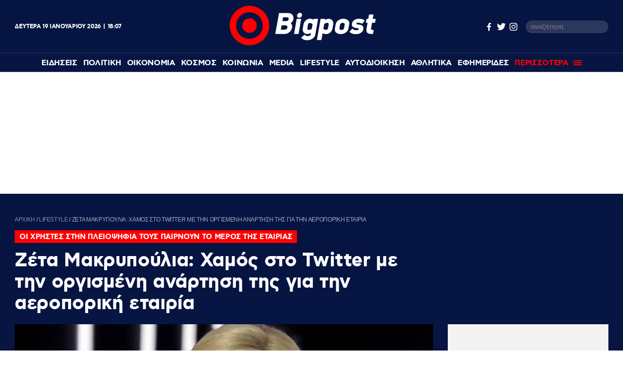

--- FILE ---
content_type: text/html; charset=UTF-8
request_url: https://www.bigpost.gr/lifestyle/article/135990/zeta-makrypoulia-xamos-sto-twitter-me-tin-orgismeni-anartisi-tis-gia-tin-aeroporiki-etairia/
body_size: 21505
content:
<!DOCTYPE html>
<html lang="el">
<head>
  <meta charset="utf-8" />
  <title>Ζέτα Μακρυπούλια: Χαμός στο Twitter με την οργισμένη ανάρτηση της για την αεροπορική εταιρία - Bigpost.gr</title>
    
  
  <meta name='robots' content='index, follow, max-image-preview:large, max-snippet:-1, max-video-preview:-1' />

	<meta name="description" content="«Συγχαρητήρια στη Sky Express που δεν καθυστέρησε την πτήση για τους συνεπείς επιβάτες», δίνουν πολλοί χρήστες του twitter που δεν συμφωνούν με την οργισμένη ανάρτηση της Ζέτας Μακρυπούλια , που έχασε την πτήση της." />
	<link rel="canonical" href="https://www.bigpost.gr/lifestyle/article/135990/zeta-makrypoulia-xamos-sto-twitter-me-tin-orgismeni-anartisi-tis-gia-tin-aeroporiki-etairia/" />
	<meta property="og:locale" content="el_GR" />
	<meta property="og:type" content="article" />
	<meta property="og:title" content="Ζέτα Μακρυπούλια: Χαμός στο Twitter με την οργισμένη ανάρτηση της για την αεροπορική εταιρία" />
	<meta property="og:description" content="«Συγχαρητήρια στη Sky Express που δεν καθυστέρησε την πτήση για τους συνεπείς επιβάτες», δίνουν πολλοί χρήστες του twitter που δεν συμφωνούν με την οργισμένη ανάρτηση της Ζέτας Μακρυπούλια , που έχασε την πτήση της." />
	<meta property="og:url" content="https://www.bigpost.gr/lifestyle/article/135990/zeta-makrypoulia-xamos-sto-twitter-me-tin-orgismeni-anartisi-tis-gia-tin-aeroporiki-etairia/" />
	<meta property="og:site_name" content="Bigpost.gr" />
	<meta property="article:publisher" content="https://www.facebook.com/bigpostgr/" />
	<meta property="article:published_time" content="2023-06-05T09:07:49+00:00" />
	<meta property="og:image" content="https://www.bigpost.gr/wp-content/uploads/2021/09/makripoulia-2-620x350.jpg" />
	<meta property="og:image:width" content="620" />
	<meta property="og:image:height" content="350" />
	<meta property="og:image:type" content="image/jpeg" />
	<meta name="author" content="Bigpost Newsroom" />
	<meta name="twitter:card" content="summary_large_image" />
	<meta name="twitter:creator" content="@Bigpostgr" />
	<meta name="twitter:site" content="@Bigpostgr" />
	<meta name="twitter:label1" content="Συντάχθηκε από" />
	<meta name="twitter:data1" content="Bigpost Newsroom" />
	<meta name="twitter:label2" content="Εκτιμώμενος χρόνος ανάγνωσης" />
	<meta name="twitter:data2" content="2 λεπτά" />
	<script type="application/ld+json" class="yoast-schema-graph">{"@context":"https://schema.org","@graph":[{"@type":"NewsArticle","@id":"https://www.bigpost.gr/lifestyle/article/135990/zeta-makrypoulia-xamos-sto-twitter-me-tin-orgismeni-anartisi-tis-gia-tin-aeroporiki-etairia/#article","isPartOf":{"@id":"https://www.bigpost.gr/lifestyle/article/135990/zeta-makrypoulia-xamos-sto-twitter-me-tin-orgismeni-anartisi-tis-gia-tin-aeroporiki-etairia/"},"author":{"name":"Bigpost Newsroom","@id":"https://www.bigpost.gr/#/schema/person/12e26ffb6a870bbf9d2b1a56972a11b2"},"headline":"Ζέτα Μακρυπούλια: Χαμός στο Twitter με την οργισμένη ανάρτηση της για την αεροπορική εταιρία","datePublished":"2023-06-05T09:07:49+00:00","dateModified":"2023-06-05T09:07:49+00:00","mainEntityOfPage":{"@id":"https://www.bigpost.gr/lifestyle/article/135990/zeta-makrypoulia-xamos-sto-twitter-me-tin-orgismeni-anartisi-tis-gia-tin-aeroporiki-etairia/"},"wordCount":43,"publisher":{"@id":"https://www.bigpost.gr/#organization"},"image":{"@id":"https://www.bigpost.gr/lifestyle/article/135990/zeta-makrypoulia-xamos-sto-twitter-me-tin-orgismeni-anartisi-tis-gia-tin-aeroporiki-etairia/#primaryimage"},"thumbnailUrl":"https://www.bigpost.gr/wp-content/uploads/2021/09/makripoulia-2.jpg","keywords":["ΖΕΤΑ ΜΑΚΡΥΠΟΥΛΙΑ"],"articleSection":["Lifestyle"],"inLanguage":"el"},{"@type":"WebPage","@id":"https://www.bigpost.gr/lifestyle/article/135990/zeta-makrypoulia-xamos-sto-twitter-me-tin-orgismeni-anartisi-tis-gia-tin-aeroporiki-etairia/","url":"https://www.bigpost.gr/lifestyle/article/135990/zeta-makrypoulia-xamos-sto-twitter-me-tin-orgismeni-anartisi-tis-gia-tin-aeroporiki-etairia/","name":"Ζέτα Μακρυπούλια: Χαμός στο Twitter με την οργισμένη ανάρτηση της για την αεροπορική εταιρία - Bigpost.gr","isPartOf":{"@id":"https://www.bigpost.gr/#website"},"primaryImageOfPage":{"@id":"https://www.bigpost.gr/lifestyle/article/135990/zeta-makrypoulia-xamos-sto-twitter-me-tin-orgismeni-anartisi-tis-gia-tin-aeroporiki-etairia/#primaryimage"},"image":{"@id":"https://www.bigpost.gr/lifestyle/article/135990/zeta-makrypoulia-xamos-sto-twitter-me-tin-orgismeni-anartisi-tis-gia-tin-aeroporiki-etairia/#primaryimage"},"thumbnailUrl":"https://www.bigpost.gr/wp-content/uploads/2021/09/makripoulia-2.jpg","datePublished":"2023-06-05T09:07:49+00:00","dateModified":"2023-06-05T09:07:49+00:00","description":"«Συγχαρητήρια στη Sky Express που δεν καθυστέρησε την πτήση για τους συνεπείς επιβάτες», δίνουν πολλοί χρήστες του twitter που δεν συμφωνούν με την οργισμένη ανάρτηση της Ζέτας Μακρυπούλια , που έχασε την πτήση της.","breadcrumb":{"@id":"https://www.bigpost.gr/lifestyle/article/135990/zeta-makrypoulia-xamos-sto-twitter-me-tin-orgismeni-anartisi-tis-gia-tin-aeroporiki-etairia/#breadcrumb"},"inLanguage":"el","potentialAction":[{"@type":"ReadAction","target":["https://www.bigpost.gr/lifestyle/article/135990/zeta-makrypoulia-xamos-sto-twitter-me-tin-orgismeni-anartisi-tis-gia-tin-aeroporiki-etairia/"]}]},{"@type":"ImageObject","inLanguage":"el","@id":"https://www.bigpost.gr/lifestyle/article/135990/zeta-makrypoulia-xamos-sto-twitter-me-tin-orgismeni-anartisi-tis-gia-tin-aeroporiki-etairia/#primaryimage","url":"https://www.bigpost.gr/wp-content/uploads/2021/09/makripoulia-2.jpg","contentUrl":"https://www.bigpost.gr/wp-content/uploads/2021/09/makripoulia-2.jpg","width":1000,"height":667},{"@type":"BreadcrumbList","@id":"https://www.bigpost.gr/lifestyle/article/135990/zeta-makrypoulia-xamos-sto-twitter-me-tin-orgismeni-anartisi-tis-gia-tin-aeroporiki-etairia/#breadcrumb","itemListElement":[{"@type":"ListItem","position":1,"name":"ΑΡΧΙΚΗ","item":"https://www.bigpost.gr/"},{"@type":"ListItem","position":2,"name":"Lifestyle","item":"https://www.bigpost.gr/category/lifestyle/"},{"@type":"ListItem","position":3,"name":"Ζέτα Μακρυπούλια: Χαμός στο Twitter με την οργισμένη ανάρτηση της για την αεροπορική εταιρία"}]},{"@type":"WebSite","@id":"https://www.bigpost.gr/#website","url":"https://www.bigpost.gr/","name":"Bigpost.gr","description":"","publisher":{"@id":"https://www.bigpost.gr/#organization"},"potentialAction":[{"@type":"SearchAction","target":{"@type":"EntryPoint","urlTemplate":"https://www.bigpost.gr/?s={search_term_string}"},"query-input":{"@type":"PropertyValueSpecification","valueRequired":true,"valueName":"search_term_string"}}],"inLanguage":"el"},{"@type":"Organization","@id":"https://www.bigpost.gr/#organization","name":"bigpost.gr","url":"https://www.bigpost.gr/","logo":{"@type":"ImageObject","inLanguage":"el","@id":"https://www.bigpost.gr/#/schema/logo/image/","url":"https://www.bigpost.gr/wp-content/uploads/2021/01/publisherlogo.png","contentUrl":"https://www.bigpost.gr/wp-content/uploads/2021/01/publisherlogo.png","width":500,"height":120,"caption":"bigpost.gr"},"image":{"@id":"https://www.bigpost.gr/#/schema/logo/image/"},"sameAs":["https://www.facebook.com/bigpostgr/","https://x.com/Bigpostgr","https://www.instagram.com/bigpost.gr/"]},{"@type":"Person","@id":"https://www.bigpost.gr/#/schema/person/12e26ffb6a870bbf9d2b1a56972a11b2","name":"Bigpost Newsroom","image":{"@type":"ImageObject","inLanguage":"el","@id":"https://www.bigpost.gr/#/schema/person/image/","url":"https://secure.gravatar.com/avatar/74ed8f864273e95affd77d1cf0adb0e4?s=96&d=mm&r=g","contentUrl":"https://secure.gravatar.com/avatar/74ed8f864273e95affd77d1cf0adb0e4?s=96&d=mm&r=g","caption":"Bigpost Newsroom"},"url":"https://www.bigpost.gr/author/bigpost-newsroom/"}]}</script>


<style id='classic-theme-styles-inline-css' type='text/css'>
/*! This file is auto-generated */
.wp-block-button__link{color:#fff;background-color:#32373c;border-radius:9999px;box-shadow:none;text-decoration:none;padding:calc(.667em + 2px) calc(1.333em + 2px);font-size:1.125em}.wp-block-file__button{background:#32373c;color:#fff;text-decoration:none}
</style>
<style id='global-styles-inline-css' type='text/css'>
:root{--wp--preset--aspect-ratio--square: 1;--wp--preset--aspect-ratio--4-3: 4/3;--wp--preset--aspect-ratio--3-4: 3/4;--wp--preset--aspect-ratio--3-2: 3/2;--wp--preset--aspect-ratio--2-3: 2/3;--wp--preset--aspect-ratio--16-9: 16/9;--wp--preset--aspect-ratio--9-16: 9/16;--wp--preset--color--black: #000000;--wp--preset--color--cyan-bluish-gray: #abb8c3;--wp--preset--color--white: #ffffff;--wp--preset--color--pale-pink: #f78da7;--wp--preset--color--vivid-red: #cf2e2e;--wp--preset--color--luminous-vivid-orange: #ff6900;--wp--preset--color--luminous-vivid-amber: #fcb900;--wp--preset--color--light-green-cyan: #7bdcb5;--wp--preset--color--vivid-green-cyan: #00d084;--wp--preset--color--pale-cyan-blue: #8ed1fc;--wp--preset--color--vivid-cyan-blue: #0693e3;--wp--preset--color--vivid-purple: #9b51e0;--wp--preset--gradient--vivid-cyan-blue-to-vivid-purple: linear-gradient(135deg,rgba(6,147,227,1) 0%,rgb(155,81,224) 100%);--wp--preset--gradient--light-green-cyan-to-vivid-green-cyan: linear-gradient(135deg,rgb(122,220,180) 0%,rgb(0,208,130) 100%);--wp--preset--gradient--luminous-vivid-amber-to-luminous-vivid-orange: linear-gradient(135deg,rgba(252,185,0,1) 0%,rgba(255,105,0,1) 100%);--wp--preset--gradient--luminous-vivid-orange-to-vivid-red: linear-gradient(135deg,rgba(255,105,0,1) 0%,rgb(207,46,46) 100%);--wp--preset--gradient--very-light-gray-to-cyan-bluish-gray: linear-gradient(135deg,rgb(238,238,238) 0%,rgb(169,184,195) 100%);--wp--preset--gradient--cool-to-warm-spectrum: linear-gradient(135deg,rgb(74,234,220) 0%,rgb(151,120,209) 20%,rgb(207,42,186) 40%,rgb(238,44,130) 60%,rgb(251,105,98) 80%,rgb(254,248,76) 100%);--wp--preset--gradient--blush-light-purple: linear-gradient(135deg,rgb(255,206,236) 0%,rgb(152,150,240) 100%);--wp--preset--gradient--blush-bordeaux: linear-gradient(135deg,rgb(254,205,165) 0%,rgb(254,45,45) 50%,rgb(107,0,62) 100%);--wp--preset--gradient--luminous-dusk: linear-gradient(135deg,rgb(255,203,112) 0%,rgb(199,81,192) 50%,rgb(65,88,208) 100%);--wp--preset--gradient--pale-ocean: linear-gradient(135deg,rgb(255,245,203) 0%,rgb(182,227,212) 50%,rgb(51,167,181) 100%);--wp--preset--gradient--electric-grass: linear-gradient(135deg,rgb(202,248,128) 0%,rgb(113,206,126) 100%);--wp--preset--gradient--midnight: linear-gradient(135deg,rgb(2,3,129) 0%,rgb(40,116,252) 100%);--wp--preset--font-size--small: 13px;--wp--preset--font-size--medium: 20px;--wp--preset--font-size--large: 36px;--wp--preset--font-size--x-large: 42px;--wp--preset--spacing--20: 0.44rem;--wp--preset--spacing--30: 0.67rem;--wp--preset--spacing--40: 1rem;--wp--preset--spacing--50: 1.5rem;--wp--preset--spacing--60: 2.25rem;--wp--preset--spacing--70: 3.38rem;--wp--preset--spacing--80: 5.06rem;--wp--preset--shadow--natural: 6px 6px 9px rgba(0, 0, 0, 0.2);--wp--preset--shadow--deep: 12px 12px 50px rgba(0, 0, 0, 0.4);--wp--preset--shadow--sharp: 6px 6px 0px rgba(0, 0, 0, 0.2);--wp--preset--shadow--outlined: 6px 6px 0px -3px rgba(255, 255, 255, 1), 6px 6px rgba(0, 0, 0, 1);--wp--preset--shadow--crisp: 6px 6px 0px rgba(0, 0, 0, 1);}:where(.is-layout-flex){gap: 0.5em;}:where(.is-layout-grid){gap: 0.5em;}body .is-layout-flex{display: flex;}.is-layout-flex{flex-wrap: wrap;align-items: center;}.is-layout-flex > :is(*, div){margin: 0;}body .is-layout-grid{display: grid;}.is-layout-grid > :is(*, div){margin: 0;}:where(.wp-block-columns.is-layout-flex){gap: 2em;}:where(.wp-block-columns.is-layout-grid){gap: 2em;}:where(.wp-block-post-template.is-layout-flex){gap: 1.25em;}:where(.wp-block-post-template.is-layout-grid){gap: 1.25em;}.has-black-color{color: var(--wp--preset--color--black) !important;}.has-cyan-bluish-gray-color{color: var(--wp--preset--color--cyan-bluish-gray) !important;}.has-white-color{color: var(--wp--preset--color--white) !important;}.has-pale-pink-color{color: var(--wp--preset--color--pale-pink) !important;}.has-vivid-red-color{color: var(--wp--preset--color--vivid-red) !important;}.has-luminous-vivid-orange-color{color: var(--wp--preset--color--luminous-vivid-orange) !important;}.has-luminous-vivid-amber-color{color: var(--wp--preset--color--luminous-vivid-amber) !important;}.has-light-green-cyan-color{color: var(--wp--preset--color--light-green-cyan) !important;}.has-vivid-green-cyan-color{color: var(--wp--preset--color--vivid-green-cyan) !important;}.has-pale-cyan-blue-color{color: var(--wp--preset--color--pale-cyan-blue) !important;}.has-vivid-cyan-blue-color{color: var(--wp--preset--color--vivid-cyan-blue) !important;}.has-vivid-purple-color{color: var(--wp--preset--color--vivid-purple) !important;}.has-black-background-color{background-color: var(--wp--preset--color--black) !important;}.has-cyan-bluish-gray-background-color{background-color: var(--wp--preset--color--cyan-bluish-gray) !important;}.has-white-background-color{background-color: var(--wp--preset--color--white) !important;}.has-pale-pink-background-color{background-color: var(--wp--preset--color--pale-pink) !important;}.has-vivid-red-background-color{background-color: var(--wp--preset--color--vivid-red) !important;}.has-luminous-vivid-orange-background-color{background-color: var(--wp--preset--color--luminous-vivid-orange) !important;}.has-luminous-vivid-amber-background-color{background-color: var(--wp--preset--color--luminous-vivid-amber) !important;}.has-light-green-cyan-background-color{background-color: var(--wp--preset--color--light-green-cyan) !important;}.has-vivid-green-cyan-background-color{background-color: var(--wp--preset--color--vivid-green-cyan) !important;}.has-pale-cyan-blue-background-color{background-color: var(--wp--preset--color--pale-cyan-blue) !important;}.has-vivid-cyan-blue-background-color{background-color: var(--wp--preset--color--vivid-cyan-blue) !important;}.has-vivid-purple-background-color{background-color: var(--wp--preset--color--vivid-purple) !important;}.has-black-border-color{border-color: var(--wp--preset--color--black) !important;}.has-cyan-bluish-gray-border-color{border-color: var(--wp--preset--color--cyan-bluish-gray) !important;}.has-white-border-color{border-color: var(--wp--preset--color--white) !important;}.has-pale-pink-border-color{border-color: var(--wp--preset--color--pale-pink) !important;}.has-vivid-red-border-color{border-color: var(--wp--preset--color--vivid-red) !important;}.has-luminous-vivid-orange-border-color{border-color: var(--wp--preset--color--luminous-vivid-orange) !important;}.has-luminous-vivid-amber-border-color{border-color: var(--wp--preset--color--luminous-vivid-amber) !important;}.has-light-green-cyan-border-color{border-color: var(--wp--preset--color--light-green-cyan) !important;}.has-vivid-green-cyan-border-color{border-color: var(--wp--preset--color--vivid-green-cyan) !important;}.has-pale-cyan-blue-border-color{border-color: var(--wp--preset--color--pale-cyan-blue) !important;}.has-vivid-cyan-blue-border-color{border-color: var(--wp--preset--color--vivid-cyan-blue) !important;}.has-vivid-purple-border-color{border-color: var(--wp--preset--color--vivid-purple) !important;}.has-vivid-cyan-blue-to-vivid-purple-gradient-background{background: var(--wp--preset--gradient--vivid-cyan-blue-to-vivid-purple) !important;}.has-light-green-cyan-to-vivid-green-cyan-gradient-background{background: var(--wp--preset--gradient--light-green-cyan-to-vivid-green-cyan) !important;}.has-luminous-vivid-amber-to-luminous-vivid-orange-gradient-background{background: var(--wp--preset--gradient--luminous-vivid-amber-to-luminous-vivid-orange) !important;}.has-luminous-vivid-orange-to-vivid-red-gradient-background{background: var(--wp--preset--gradient--luminous-vivid-orange-to-vivid-red) !important;}.has-very-light-gray-to-cyan-bluish-gray-gradient-background{background: var(--wp--preset--gradient--very-light-gray-to-cyan-bluish-gray) !important;}.has-cool-to-warm-spectrum-gradient-background{background: var(--wp--preset--gradient--cool-to-warm-spectrum) !important;}.has-blush-light-purple-gradient-background{background: var(--wp--preset--gradient--blush-light-purple) !important;}.has-blush-bordeaux-gradient-background{background: var(--wp--preset--gradient--blush-bordeaux) !important;}.has-luminous-dusk-gradient-background{background: var(--wp--preset--gradient--luminous-dusk) !important;}.has-pale-ocean-gradient-background{background: var(--wp--preset--gradient--pale-ocean) !important;}.has-electric-grass-gradient-background{background: var(--wp--preset--gradient--electric-grass) !important;}.has-midnight-gradient-background{background: var(--wp--preset--gradient--midnight) !important;}.has-small-font-size{font-size: var(--wp--preset--font-size--small) !important;}.has-medium-font-size{font-size: var(--wp--preset--font-size--medium) !important;}.has-large-font-size{font-size: var(--wp--preset--font-size--large) !important;}.has-x-large-font-size{font-size: var(--wp--preset--font-size--x-large) !important;}
:where(.wp-block-post-template.is-layout-flex){gap: 1.25em;}:where(.wp-block-post-template.is-layout-grid){gap: 1.25em;}
:where(.wp-block-columns.is-layout-flex){gap: 2em;}:where(.wp-block-columns.is-layout-grid){gap: 2em;}
:root :where(.wp-block-pullquote){font-size: 1.5em;line-height: 1.6;}
</style>







<link rel="amphtml" href="https://www.bigpost.gr/lifestyle/article/135990/zeta-makrypoulia-xamos-sto-twitter-me-tin-orgismeni-anartisi-tis-gia-tin-aeroporiki-etairia/amp/">
  
  <meta id="metaViewport" name=viewport content="width=device-width, initial-scale=1.0, maximum-scale=1.0,  user-scalable=no">
  <meta http-equiv="X-UA-Compatible" content="IE=edge,chrome=1" />
  <meta name="format-detection" content="telephone=no">
  <meta name="generator" content="Created by WHISKEY - www.whiskey.gr" />
  
  <link rel="apple-touch-icon" sizes="57x57" href="https://www.bigpost.gr/wp-content/themes/whsk_bigpostgr/common/imgs/icons/apple-icon-57x57.png">
  <link rel="apple-touch-icon" sizes="60x60" href="https://www.bigpost.gr/wp-content/themes/whsk_bigpostgr/common/imgs/icons/apple-icon-60x60.png">
  <link rel="apple-touch-icon" sizes="72x72" href="https://www.bigpost.gr/wp-content/themes/whsk_bigpostgr/common/imgs/icons/apple-icon-72x72.png">
  <link rel="apple-touch-icon" sizes="76x76" href="https://www.bigpost.gr/wp-content/themes/whsk_bigpostgr/common/imgs/icons/apple-icon-76x76.png">
  <link rel="apple-touch-icon" sizes="114x114" href="https://www.bigpost.gr/wp-content/themes/whsk_bigpostgr/common/imgs/icons/apple-icon-114x114.png">
  <link rel="apple-touch-icon" sizes="120x120" href="https://www.bigpost.gr/wp-content/themes/whsk_bigpostgr/common/imgs/icons/apple-icon-120x120.png">
  <link rel="apple-touch-icon" sizes="144x144" href="https://www.bigpost.gr/wp-content/themes/whsk_bigpostgr/common/imgs/icons/apple-icon-144x144.png">
  <link rel="apple-touch-icon" sizes="152x152" href="https://www.bigpost.gr/wp-content/themes/whsk_bigpostgr/common/imgs/icons/apple-icon-152x152.png">
  <link rel="apple-touch-icon" sizes="180x180" href="https://www.bigpost.gr/wp-content/themes/whsk_bigpostgr/common/imgs/icons/apple-icon-180x180.png">
  <link rel="icon" type="image/png" sizes="192x192"  href="https://www.bigpost.gr/wp-content/themes/whsk_bigpostgr/common/imgs/icons/android-icon-192x192.png">
  <link rel="icon" type="image/png" sizes="32x32" href="https://www.bigpost.gr/wp-content/themes/whsk_bigpostgr/common/imgs/icons/favicon-32x32.png">
  <link rel="icon" type="image/png" sizes="96x96" href="https://www.bigpost.gr/wp-content/themes/whsk_bigpostgr/common/imgs/icons/favicon-96x96.png">
  <link rel="icon" type="image/png" sizes="16x16" href="https://www.bigpost.gr/wp-content/themes/whsk_bigpostgr/common/imgs/icons/favicon-16x16.png">
  <meta name="msapplication-TileColor" content="#ffffff">
  <meta name="msapplication-TileImage" content="https://www.bigpost.gr/wp-content/themes/whsk_bigpostgr/common/imgs/icons/ms-icon-144x144.png">
  <meta name="theme-color" content="#ffffff">
  
  <link rel="preload" href="https://secure.quantserve.com/quant.js" as="script">
  <link rel="preload" href="https://cdn.onesignal.com/sdks/OneSignalSDK.js" as="script">
  <link rel="preload" href="https://s7.addthis.com/js/300/addthis_widget.js" as="script">
  <link rel="preload" href="https://quantcast.mgr.consensu.org/tcfv2/28/cmp2ui-el.js" as="script">  

  <link rel="preload" as="font" type="font/woff2" href="https://www.bigpost.gr/wp-content/themes/whsk_bigpostgr/common/fonts/cfastystd-black-webfont.woff2" crossorigin="anonymous" />
  <link rel="preload" as="font" type="font/woff2" href="https://www.bigpost.gr/wp-content/themes/whsk_bigpostgr/common/fonts/cfastystd-bold-webfont.woff2" crossorigin="anonymous" />
  <link rel="preload" as="font" type="font/woff2" href="https://www.bigpost.gr/wp-content/themes/whsk_bigpostgr/common/fonts/cfastystd-medium-webfont.woff2" crossorigin="anonymous" />
  <link rel="preload" as="font" type="font/woff2" href="https://www.bigpost.gr/wp-content/themes/whsk_bigpostgr/common/fonts/cfastystd-extrabold-webfont.woff2" crossorigin="anonymous" />  
  <link rel="preload" as="font" type="font/woff2" href="https://www.bigpost.gr/wp-content/themes/whsk_bigpostgr/common/fonts/PFDinDisplayBlack-Regular.woff2" crossorigin="anonymous" />
  
    
  <!-- Global site tag (gtag.js) - Google Analytics -->
  <script async src="https://www.googletagmanager.com/gtag/js?id=UA-187005714-1"></script>
  <script>
    window.dataLayer = window.dataLayer || [];
    function gtag(){dataLayer.push(arguments);}
    gtag('js', new Date());

    gtag('config', 'UA-187005714-1', { 'anonymize_ip': true });
  </script>
  
<!-- Google tag (gtag.js) -->
<script async src="https://www.googletagmanager.com/gtag/js?id=G-5D5WL152JZ"></script>
<script>
  window.dataLayer = window.dataLayer || [];
  function gtag(){dataLayer.push(arguments);}
  gtag('js', new Date());

  gtag('config', 'G-5D5WL152JZ');
</script>
  

    
    <link rel="dns-prefetch" href="//www.bigpost.gr">  
    <link rel="dns-prefetch" href="//www.google-analytics.com">
    <link rel="dns-prefetch" href="//projectagora.s3.amazonaws.com">
    <link rel="dns-prefetch" href="//www.googletagservices.com">
    <link rel="dns-prefetch" href="//googleads.g.doubleclick.net">
    <link rel="dns-prefetch" href="//partner.googleadservices.com">  
    <link rel="dns-prefetch" href="//www.google.com">
    <link rel="dns-prefetch" href="//cse.google.com">
    <link rel="dns-prefetch" href="//ajax.googleapis.com">
    <link rel="dns-prefetch" href="//platform.twitter.com">
    <link rel="dns-prefetch" href="//connect.facebook.net">
    <link rel="dns-prefetch" href="//static.xx.fbcdn.net">
    <link rel="dns-prefetch" href="//staticxx.facebook.com">
    <link rel="dns-prefetch" href="//www.facebook.com">
    <link rel="dns-prefetch" href="//www.youtube.com">
    <link rel="dns-prefetch" href="//cdnjs.cloudflare.com">
    <link rel="dns-prefetch" href="//vjs.zencdn.net">
    <link rel="dns-prefetch" href="//static.adman.gr">
    <link rel="dns-prefetch" href="//obj.adman.gr">
    <link rel="dns-prefetch" href="//dynpaa.com">
    <link rel="dns-prefetch" href="//projectagora.tech">
    <link rel="dns-prefetch" href="//www.googletagservices.com">
    <link rel="dns-prefetch" href="//securepubads.g.doubleclick.net">
    <link rel="dns-prefetch" href="//fonts.googleapis.com">
    <link rel="dns-prefetch" href="//fonts.gstatic.com">
    <link rel="dns-prefetch" href="//stats.g.doubleclick.net">
    <link rel="dns-prefetch" href="//ajax.googleapis.com">
    <link rel="dns-prefetch" href="//pacontainer.s3.amazonaws.com">
    <link rel="dns-prefetch" href="//cdn.adnxs.com">
    <link rel="dns-prefetch" href="//sc.tynt.com">
    <link rel="dns-prefetch" href="//bs.serving-sys.com">
    <link rel="dns-prefetch" href="//tpc.googlesyndication.com">
    <link rel="dns-prefetch" href="//zdwidget3-bs.sphereup.com">
    <link rel="dns-prefetch" href="//quantserve.com">
    <link rel="dns-prefetch" href="//cdn.onesignal.com">
    <link rel="dns-prefetch" href="//stats.pagefair.com">
    <link rel="dns-prefetch" href="//ads.rubiconproject.com">
    <link rel="dns-prefetch" href="//cdn.apixu.com">
    <link rel="dns-prefetch" href="//adservice.google.com">
    <link rel="dns-prefetch" href="//ads.projectagoraservices.com">
    <link rel="dns-prefetch" href="//cdn.ampproject.org">
    <link rel="dns-prefetch" href="//projectagora.net">
    <link rel="dns-prefetch" href="//onesignal.com">
    <link rel="dns-prefetch" href="//prg.smartadserver.com">
    <link rel="dns-prefetch" href="//fastlane.rubiconproject.com">
    <link rel="dns-prefetch" href="//ib.adnxs.com">
    <link rel="dns-prefetch" href="//adx.adform.net">
    <link rel="dns-prefetch" href="//pagead2.googlesyndication.com">
    <link rel="dns-prefetch" href="//googleads.g.doubleclick.net">
    <link rel="dns-prefetch" href="//projectagora.s3.amazonaws.com">
    <link rel="preconnect" href="https://www.facebook.com">
    <link rel="preconnect" href="https://connect.facebook.net">
  
  
  
<script src="//cdn.orangeclickmedia.com/tech/bigpost.gr/ocm.js" async="async"></script>
<script data-ad-client="ca-pub-5122567815829392" async src="https://pagead2.googlesyndication.com/pagead/js/adsbygoogle.js"></script>
<script async src="//pahthf.tech/c/bigpost.gr.js"></script>  
 
  
  <script src="//cdn.adsquirrel.ai/bigpost.gr/chirp.js"></script>
<link media="all" href="https://www.bigpost.gr/wp-content/cache/autoptimize/css/autoptimize_a6d5e03aff7d533b0880340617c95dd2.css" rel="stylesheet"></head>
<body class="post-template-default single single-post postid-135990 single-format-standard bigpost">
  
<div id="fb-root"></div>
<script async defer crossorigin="anonymous" data-cmp-src="https://connect.facebook.net/en_US/sdk.js#xfbml=1&version=v10.0&appId=376230370237291&autoLogAppEvents=1" nonce="Ln1qh55R"></script>
  
<!-- Facebook Pixel Code -->
<script>
setTimeout(function(){
!function(f,b,e,v,n,t,s)
{if(f.fbq)return;n=f.fbq=function(){n.callMethod?
n.callMethod.apply(n,arguments):n.queue.push(arguments)};
if(!f._fbq)f._fbq=n;n.push=n;n.loaded=!0;n.version='2.0';
n.queue=[];t=b.createElement(e);t.async=!0;
t.src=v;s=b.getElementsByTagName(e)[0];
s.parentNode.insertBefore(t,s)}(window,document,'script',
'https://connect.facebook.net/en_US/fbevents.js');
 fbq('init', '282435956826756'); 
fbq('track', 'PageView');
}, 3500);
</script>
  
<noscript>
 <img height="1" width="1" 
src="https://www.facebook.com/tr?id=282435956826756&ev=PageView
&noscript=1"/>
</noscript>
<!-- End Facebook Pixel Code -->
  
  
<header id="identity">
    
  <div class="header-logo topmenu-flex flexgrid maxgridrow prel">
   
    <div class="date-time-details white-c">
          <div class="fulldate">
      <span class="imeratext">Δευτέρα</span>
      <span class="imeranumber"> 19</span>
      <span class="minastext">Ιανουαρίου</span>
      <span class="yearnumber">2026</span>            
    </div>
    <div id="txtime"></div>
      </div>
    <div id="mainlogo-wrap" class="mainlogo-wrap">
      <a href="/" title="bigpost.gr">
<svg class="mainlogo" version="1.1" id="Layer_1" xmlns="http://www.w3.org/2000/svg" xmlns:xlink="http://www.w3.org/1999/xlink" x="0px" y="0px"
	 width="499.689px" height="135.353px" viewBox="144.811 294.884 499.689 135.353"
	 enable-background="new 144.811 294.884 499.689 135.353" xml:space="preserve">
<g id="Layer_0_xA0_Image_1_">
</g>
<g id="Rounded_Rectangle_1_1_" enable-background="new    ">
</g>
<g id="Layer_3_xA0_Image_1_">
</g>
<g id="Layer_8_xA0_Image_1_">
	<g>
		<path fill="#FE0000" d="M212.487,294.884c-37.421,0-67.676,30.256-67.676,67.676c0,37.421,30.255,67.676,67.676,67.676
			c37.42,0,67.677-30.255,67.677-67.676C280.164,325.14,249.908,294.884,212.487,294.884z M212.487,408.262
			c-25.319,0-45.702-20.542-45.702-45.702c0-25.319,20.542-45.701,45.702-45.701c25.319,0,45.701,20.542,45.701,45.701
			C258.188,387.72,237.807,408.262,212.487,408.262z"/>
		<circle fill="#FE0000" cx="212.487" cy="362.561" r="25.001"/>
	</g>
</g>
<g>
	<path fill="#FFFFFF" d="M333.509,391.383h-32.803l12.739-71.817h32.166c12.898,0,18.95,10.51,17.039,21.02
		c-0.956,4.936-3.503,10.669-9.555,13.694c4.937,3.503,6.21,9.873,5.255,15.287C356.12,380.076,346.248,391.383,333.509,391.383z
		 M335.102,361.923h-12.74l-2.548,14.65h12.898c5.414,0,8.759-2.708,9.554-7.166C342.903,365.108,340.992,361.923,335.102,361.923z
		 M339.4,334.216h-12.103l-2.229,13.058h12.103c5.732,0,8.758-2.547,9.396-6.21C347.044,337.083,345.451,334.216,339.4,334.216z"/>
	<path fill="#FFFFFF" d="M364.879,391.383l9.075-51.753H389.4l-9.075,51.753H364.879z M385.261,318.77
		c4.618,0,7.962,3.821,7.006,8.44c-0.795,4.777-5.413,8.599-10.03,8.599c-4.618,0-7.804-3.822-7.008-8.599
		C376.184,322.591,380.644,318.77,385.261,318.77z"/>
	<path fill="#FFFFFF" d="M409.624,412.879c-6.846,0-15.128-1.751-20.063-9.076l11.623-9.872c2.549,4.139,8.44,4.775,10.988,4.775
		c5.255,0,9.554-1.91,10.51-7.482l0.477-3.186c-5.095,2.547-9.235,3.662-12.897,3.662c-10.987,0-17.357-8.598-15.446-19.745
		l2.389-13.217c1.911-10.987,11.307-19.745,22.453-19.745c3.502,0,6.21,0.477,11.465,3.821l0.637-3.345h15.446l-9.554,54.461
		C435.263,407.307,419.975,412.879,409.624,412.879z M428.414,357.624c-3.185-2.229-6.688-3.981-9.555-3.981
		c-3.025,0-5.414,1.434-6.369,6.21l-2.069,11.305c-0.797,4.458,1.433,6.37,4.141,6.37c2.865,0,8.279-1.751,10.828-3.185
		L428.414,357.624z"/>
	<path fill="#FFFFFF" d="M474.275,391.86c-3.504,0-6.211-0.477-11.625-3.185l-4.142,23.566h-15.445l12.741-72.453h15.127
		l-0.638,3.663c5.893-3.026,9.713-4.14,13.216-4.14c10.988,0,17.357,8.758,15.446,19.745l-2.228,13.058
		C494.817,383.103,485.421,391.86,474.275,391.86z M483.353,359.535c0.795-4.458-1.435-6.37-4.142-6.37
		c-2.229,0-6.687,1.274-10.986,3.663l-3.026,17.198c3.504,2.229,7.007,3.185,9.714,3.185c2.229,0,5.413-1.434,6.369-6.21
		L483.353,359.535z"/>
	<path fill="#FFFFFF" d="M524.593,391.86c-10.35,0-22.293-5.573-19.903-18.791l2.707-14.968c2.388-13.217,16.401-18.95,26.594-18.95
		c10.191,0,22.133,5.892,19.745,18.95l-2.708,14.968C548.799,386.287,534.785,391.86,524.593,391.86z M537.969,360.649
		c0.956-5.414-2.704-7.484-6.526-7.484s-8.28,1.911-9.237,7.484l-1.751,9.555c-0.956,5.413,2.708,7.483,6.687,7.483
		c3.822,0,8.124-1.911,9.077-7.483L537.969,360.649z"/>
	<path fill="#FFFFFF" d="M554.531,383.898l10.032-10.986c4.618,5.413,9.873,5.573,15.445,5.573c2.548,0,5.733-1.593,6.053-3.344
		c0.316-1.592-0.797-3.502-4.618-3.822c-9.714-0.796-20.542-2.547-18.314-15.446c2.071-11.306,12.421-16.721,23.09-16.721
		c8.44,0,14.65,1.115,20.701,6.529l-9.236,11.147c-4.936-3.822-9.395-4.141-13.853-4.141c-4.618,0-5.255,2.07-5.573,3.503
		c-0.479,2.389,7.164,2.867,8.917,3.185c9.715,0.956,16.878,4.14,14.81,15.924c-1.91,11.146-13.535,16.721-25.16,16.721
		C569.182,391.86,561.538,391.224,554.531,383.898z"/>
	<path fill="#FFFFFF" d="M612.973,373.229l3.661-20.382h-6.052l2.391-13.217h6.05l2.708-15.127h15.285l-2.707,15.127H644.5
		l-2.388,13.217h-10.191l-3.345,18.791c-0.636,3.979,0.797,5.89,4.141,5.89h4.937l-2.389,13.695h-7.484
		C617.271,391.383,610.582,386.127,612.973,373.229z"/>
</g>
</svg>
      </a>
      <div id="punch">
        <span></span>
        <span></span>
        <span></span>
      </div>
      
      <div id="search">
        <svg version="1.1" xmlns="http://www.w3.org/2000/svg" xmlns:xlink="http://www.w3.org/1999/xlink" x="0px" y="0px" width="18" height="18" viewBox="0 0 20.4 21.2" style="enable-background:new 0 0 20.4 21.2;" xml:space="preserve">
        <style type="text/css">
        .st0{fill:#FFFFFF;}
        </style>
        <defs>
        </defs>
        <g><g><path class="st0" d="M8.1,16.2C3.6,16.2,0,12.6,0,8.1S3.6,0,8.1,0c4.5,0,8.1,3.6,8.1,8.1S12.6,16.2,8.1,16.2z M8.1,2
        C4.7,2,2,4.7,2,8.1s2.7,6.1,6.1,6.1c3.4,0,6.1-2.7,6.1-6.1S11.5,2,8.1,2z"></path>
        </g>
        <g><rect x="15.2" y="11.9" transform="matrix(0.7071 -0.7071 0.7071 0.7071 -7.2551 16.3838)" class="st0" width="2" height="10"></rect></g>
        </g>
        </svg>
      </div>
    </div>
    <div class="social-weather">
    <div class="social-header">
        <a rel="nofollow" rel="noreferrer" href="https://www.facebook.com/bigpostgr/" target="_blank"><span class="dashicons dashicons-facebook-alt"></span></a>
        <a rel="nofollow" rel="noreferrer" href="https://www.twitter.com/Bigpostgr" target="_blank"><span class="dashicons dashicons-twitter"></span></a>
        <a rel="nofollow" rel="noreferrer" href="https://www.instagram.com/bigpost.gr/" target="_blank"><span class="dashicons dashicons-instagram"></span></a>
        <form method="get" id="searchform" action="https://www.bigpost.gr/">
          <input type="text" class="field" name="s" id="s" placeholder="αναζήτηση" onfocus="this.placeholder = ''" onblur="this.placeholder = 'αναζήτηση'" />
        </form>
      </div>    
        
    </div>
  </div>
  <nav role="navigation" id="block-kentrikiploigisi" class="maxgridrow">
    <div class="stickylogo">
      <a href="/" title="bigpost.gr">
      <noscript><img src="https://www.bigpost.gr/wp-content/themes/whsk_bigpostgr/common/imgs/blogo-min.png" alt="logo" /></noscript><img class="lazyload" src='data:image/svg+xml,%3Csvg%20xmlns=%22http://www.w3.org/2000/svg%22%20viewBox=%220%200%20210%20140%22%3E%3C/svg%3E' data-src="https://www.bigpost.gr/wp-content/themes/whsk_bigpostgr/common/imgs/blogo-min.png" alt="logo" />
      </a>
	</div>
	  
	  
    <ul data-region="menu" class="menu depth-0" itemscope="" itemtype="http://www.schema.org/SiteNavigationElement">
            <li itemprop="name" role="menuitem" class="menu-item uppercase "><a itemprop="url" href="/eidiseis/" title="Ειδήσεις">Ειδήσεις</a></li>
            <li itemprop="name" role="menuitem" class="menu-item uppercase "><a itemprop="url" href="/category/politiki/" title="Πολιτική">Πολιτική</a></li>
      <li itemprop="name" role="menuitem" class="menu-item uppercase "><a itemprop="url" href="/category/oikonomia/" title="Οικονομία">Οικονομία</a></li>
      <li itemprop="name" role="menuitem" class="menu-item uppercase "><a itemprop="url" href="/category/kosmos/" title="Κόσμος">Κόσμος</a></li>
      <li itemprop="name" role="menuitem" class="menu-item uppercase "><a itemprop="url" href="/category/koinonia/" title="Κοινωνία">Κοινωνία</a></li>
      <li itemprop="name" role="menuitem" class="menu-item uppercase "><a itemprop="url" href="/category/media/" title="Media">Media</a></li>
      <li itemprop="name" role="menuitem" class="menu-item uppercase "><a itemprop="url" href="/category/lifestyle/" title="Lifestyle">Lifestyle</a></li>
      <li itemprop="name" role="menuitem" class="menu-item uppercase "><a itemprop="url" href="/category/aytodioikisi/" title="Αυτοδιοίκηση">Αυτοδιοίκηση</a></li>
      <li itemprop="name" role="menuitem" class="menu-item uppercase "><a itemprop="url" href="/category/athlitika/" title="Αθλητικά">Αθλητικά</a></li>
      <li itemprop="name" role="menuitem" class="menu-item uppercase "><a itemprop="url" href="/newspapers-efimerides/" title="Εφημερίδες">Εφημερίδες</a></li>
      <li id="pushmore" class="menu-item uppercase">ΠΕΡΙΣΣΟΤΕΡΑ <div id="pub"><span></span><span></span><span></span></div></li>
    </ul>
    <div id="secondm">
      <li itemprop="name" role="menuitem" class="menu-item uppercase"><a href="/category/black-hole/">Black Hole</li>
      <li itemprop="name" role="menuitem" class="menu-item uppercase"><a itemprop="url" href="/category/synenteykseis/" title="Συνεντεύξεις">Συνεντεύξεις</a></li>
      <li itemprop="name" role="menuitem" class="menu-item uppercase"><a itemprop="url" href="/category/arthra/" title="Άρθρα">Άρθρα</a></li>
      <li itemprop="name" role="menuitem" class="menu-item uppercase"><a itemprop="url" href="/category/viral/" title="Viral">Viral</a></li>
      <li itemprop="name" role="menuitem" class="menu-item uppercase"><a itemprop="url" href="/category/tech/" title="Τεχνολογία">Τεχνολογία</a></li>
      <li itemprop="name" role="menuitem" class="menu-item uppercase"><a itemprop="url" href="/category/politismos/" title="Πολιτισμός">Πολιτισμός</a></li>
      <li itemprop="name" role="menuitem" class="menu-item uppercase"><a itemprop="url" href="/category/tourismos/" title="Τουρισμός">Τουρισμός</a></li>
      <li itemprop="name" role="menuitem" class="menu-item uppercase"><a itemprop="url" href="/category/car/" title="Αυτοκίνητο">Αυτοκίνητο</a></li>
      <li itemprop="name" role="menuitem" class="menu-item uppercase"><a itemprop="url" href="/category/ygeia/" title="Υγεία">Υγεία</a></li>
      <li itemprop="name" role="menuitem" class="menu-item uppercase"><a itemprop="url" href="/category/bigpost-tv/" title="Bigpost TV">Bigpost TV</a></li>
    </div>
  </nav>
</header>
  
<!-- <div id='bigpost_billboard_1' class='billboard-row'>
<script>
googletag.cmd.push(function() { googletag.display('bigpost_billboard_1'); });
</script>
</div>  -->
  
<!-- /75351959,22630131638/bigpost.gr/billboard1 -->
<div id='billboard1' data-ocm-ad style="min-height:250px"></div>
  
<div id="webpage" class="">




<article class="prel maxgridrowless" id="article">
  
<header class="prel post-header">
  
  <!--BREADCRUMBS-->
  <p id="breadcrumbs"><span><span><a href="https://www.bigpost.gr/">ΑΡΧΙΚΗ</a></span> / <span><a href="https://www.bigpost.gr/category/lifestyle/">Lifestyle</a></span> / <span class="breadcrumb_last" aria-current="page">Ζέτα Μακρυπούλια: Χαμός στο Twitter με την οργισμένη ανάρτηση της για την αεροπορική εταιρία</span></span></p>  <!--BREADCRUMBS-->
  
    <span class="kicker-name">ΟΙ ΧΡΗΣΤΕΣ ΣΤΗΝ ΠΛΕΙΟΨΗΦΙΑ ΤΟΥΣ ΠΑΙΡΝΟΥΝ ΤΟ ΜΕΡΟΣ ΤΗΣ ΕΤΑΙΡΙΑΣ </span>
    <h1 class="white-c font-40">Ζέτα Μακρυπούλια: Χαμός στο Twitter με την οργισμένη ανάρτηση της για την αεροπορική εταιρία</h1>
</header>

<div class="flexgrid post-wrap prel">
  
  <div class="left-p prel">
    
  <figure class="tile-image prel">
    <noscript><img class="imagefit" src="https://www.bigpost.gr/wp-content/uploads/2021/09/makripoulia-2.jpg" alt="Ζέτα Μακρυπούλια: Χαμός στο Twitter με την οργισμένη ανάρτηση της για την αεροπορική εταιρία" width="1000" height="667" /></noscript><img class="lazyload imagefit" src='data:image/svg+xml,%3Csvg%20xmlns=%22http://www.w3.org/2000/svg%22%20viewBox=%220%200%201000%20667%22%3E%3C/svg%3E' data-src="https://www.bigpost.gr/wp-content/uploads/2021/09/makripoulia-2.jpg" alt="Ζέτα Μακρυπούλια: Χαμός στο Twitter με την οργισμένη ανάρτηση της για την αεροπορική εταιρία" width="1000" height="667" />
  </figure>
  <div class="article-meta">
    
    <div class="autor-details">
                    <div class="authorimage">
      <img class="imagefit lazy" width="92" height="92" src="[data-uri]" data-src="https://www.bigpost.gr/wp-content/uploads/2021/05/bipostteam-min.jpg" alt="Bigpost Newsroom" />
    </div>
        <span class="author-name">
                  <a href="https://www.bigpost.gr/author/bigpost-newsroom/">
        Bigpost Newsroom      </a>
          </span>
    </div>
    
    <div class="timeandmore">
      <time class="post-date updated" itemprop="datePublished" datetime="05-06-2023">
        05.06.2023 | 12:07      </time>
    </div>

  </div>  
    
    <div class="main-content prel">
      
      <div class="social-post social-column">
        <div class="sticky-element">
               <div class="addthis_inline_share_toolbox_f888"></div>
        </div>
      </div>
      
      <div class="content-wrap">
      <h2 class="font-22 black-c post-summary lead">
        «Συγχαρητήρια στη Sky Express που δεν καθυστέρησε την πτήση για τους συνεπείς επιβάτες», δίνουν πολλοί χρήστες του twitter που δεν συμφωνούν  με την οργισμένη ανάρτηση της Ζέτας  Μακρυπούλια , που έχασε την πτήση της.       </h2>
        
      <div id='bigpost_afterlead' data-ocm-ad style="min-height:250px" class='narrow-widget'></div>
        
      <div class="thecontent">
      
      <p>Σκληρή κριτική ασκούν οι χρήστες του διαδικτύου στην Ζέτα Μακρυπούλια που χτές επιτέθηκε στην αεροπορική εταιρία γιατί έχασε την πτήση της για Σάμο , επειδή αν και ήταν στο αεροδρόμιο πήγε τουαλέτα και δεν πρόλαβε να ανέβει στο αεροπλάνο.<a href="https://www.bigpost.gr/lifestyle/article/135888/zeta-makrypoulia-eksalli-me-aeroporiki-etairia-eprepe-na-eimai-sti-samo-alla-video/"> Δείτε εδώ την ανάρτηση της με το βίντεο </a>
<p>«Η ιστορία με την #Μακρυπούλια και την #SkyExpress αποτελεί χαρακτηρηστική περιπτωση πως οι άνθρωποι αδυνατουν κατανοήσουν, ακόμα και τους πιο απλούς όρους και προυποθέσεις, που ισχύουν όταν αγοράζουν ένα προιόν ή μια υπηρεσία!» ή<br />
«Πριν την Μακρυπούλια δεν την ήξερα αυτή την αεροπορική εταιρεία αλλά τώρα θα την προτιμώ επειδή φεύγει στην ώρα της», είναι μερικά από τα σχόλια που κυκλοφορούν στα social media.        
<!--     <div id='bigpost_inside_1' data-ocm-ad style="min-height:250px" class='narrow-widget'></div> -->
        
    
<p><strong>Δείτε μερικά από τα tweets</strong>
<blockquote class="twitter-tweet">
<p dir="ltr" lang="el">Συγχαρητήρια στην <a href="https://twitter.com/hashtag/SkyExpress?src=hash&amp;ref_src=twsrc%5Etfw">#SkyExpress</a> που σεβάστηκε τους επιβάτες της και δεν άφησε την ψωνάρα <a href="https://twitter.com/hashtag/%CE%9C%CE%B1%CE%BA%CF%81%CF%85%CF%80%CE%BF%CF%85%CE%BB%CE%B9%CE%B1?src=hash&amp;ref_src=twsrc%5Etfw">#Μακρυπουλια</a> να καθυστερήσει τους πάντες επειδή είναι άνιωθη.
<p>— Libertarian (@theliberal82) <a href="https://twitter.com/theliberal82/status/1665597980869525504?ref_src=twsrc%5Etfw">June 5, 2023</a>     
    <div id='bigpost_inside_2' data-ocm-ad style="min-height:250px" class='narrow-widget'></div>
        
    </blockquote>
<p><script async src="https://platform.twitter.com/widgets.js" charset="utf-8"></script>
<blockquote class="twitter-tweet">
<p dir="ltr" lang="el">Το ύφος της <a href="https://twitter.com/hashtag/%CE%9C%CE%B1%CE%BA%CF%81%CF%85%CF%80%CE%BF%CF%85%CE%BB%CE%B9%CE%B1?src=hash&amp;ref_src=twsrc%5Etfw">#Μακρυπουλια</a> μου θυμίζει το ύφος του <a href="https://twitter.com/hashtag/%CE%BC%CE%BF%CF%85%CF%84%CF%83%CE%B9%CE%BD%CE%B1?src=hash&amp;ref_src=twsrc%5Etfw">#μουτσινα</a> όταν κριτικάρει τους πάντες . Τυχαίο θα είναι
<p>— APOSTOLOS 21-29 (@Dexios54) <a href="https://twitter.com/Dexios54/status/1665598492956303361?ref_src=twsrc%5Etfw">June 5, 2023</a></blockquote>
<p><script async src="https://platform.twitter.com/widgets.js" charset="utf-8"></script>
<blockquote class="twitter-tweet">
<p dir="ltr" lang="el">Μακρυπουλια πονάς; <a href="https://twitter.com/hashtag/SkyExpress?src=hash&amp;ref_src=twsrc%5Etfw">#SkyExpress</a> <a href="https://t.co/6NqWbCRRAl">https://t.co/6NqWbCRRAl</a>
<p>— Desole (@_xristi_na) <a href="https://twitter.com/_xristi_na/status/1665590514895273985?ref_src=twsrc%5Etfw">June 5, 2023</a></blockquote>
<p><script async src="https://platform.twitter.com/widgets.js" charset="utf-8"></script>
<blockquote class="twitter-tweet">
<p dir="ltr" lang="el">Μπράβο στην <a href="https://twitter.com/hashtag/SkyExpress?src=hash&amp;ref_src=twsrc%5Etfw">#SkyExpress</a><br />
Από τις καλύτερες διαφημίσεις που θα μπορούσε να έχει .<br />
Από ένα κακομαθημένο τσελεμπριτυ.<a href="https://twitter.com/hashtag/%CE%9C%CE%B1%CE%BA%CF%81%CF%85%CF%80%CE%BF%CF%85%CE%BB%CE%B9%CE%B1?src=hash&amp;ref_src=twsrc%5Etfw">#Μακρυπουλια</a> <a href="https://twitter.com/hashtag/%CE%9C%CE%B1%CE%BA%CF%81%CF%85%CF%80%CE%BF%CF%8D%CE%BB%CE%B9%CE%B1?src=hash&amp;ref_src=twsrc%5Etfw">#Μακρυπούλια</a>
<p>— Erga Omnes (@_Erga_Omnes_) <a href="https://twitter.com/_Erga_Omnes_/status/1665590334259187712?ref_src=twsrc%5Etfw">June 5, 2023</a></blockquote>
<p><script async src="https://platform.twitter.com/widgets.js" charset="utf-8"></script>
<blockquote class="twitter-tweet">
<p dir="ltr" lang="el">Η ιστορία με την <a href="https://twitter.com/hashtag/%CE%9C%CE%B1%CE%BA%CF%81%CF%85%CF%80%CE%BF%CF%8D%CE%BB%CE%B9%CE%B1?src=hash&amp;ref_src=twsrc%5Etfw">#Μακρυπούλια</a> και την <a href="https://twitter.com/hashtag/SkyExpress?src=hash&amp;ref_src=twsrc%5Etfw">#SkyExpress</a> αποτελεί χαρακτηρηστική περιπτωση πως οι άνθρωποι αδυνατουν κατανοήσουν, ακόμα και τους πιο απλούς όρους και προυποθέσεις, που ισχύουν όταν αγοράζουν ένα προιόν ή μια υπηρεσία!<br />
Και όχι Ζέτα μας&#8230;ο πελάτης δεν εχει παντα δίκαιο
<p>— Ο προϊστάμενος (@Konsrhodes) <a href="https://twitter.com/Konsrhodes/status/1665584107487625217?ref_src=twsrc%5Etfw">June 5, 2023</a></blockquote>
<p><script async src="https://platform.twitter.com/widgets.js" charset="utf-8"></script>
<blockquote class="twitter-tweet">
<p dir="ltr" lang="el">Πριν την Μακρυπούλια δεν την ήξερα αυτή την αεροπορική εταιρεία αλλά τώρα θα την προτιμώ επειδή φεύγει στην ώρα της
<p>— Βαθύ Πηγάδι (@Vathipigadi) <a href="https://twitter.com/Vathipigadi/status/1665431891774787587?ref_src=twsrc%5Etfw">June 4, 2023</a></blockquote>
<p><script async src="https://platform.twitter.com/widgets.js" charset="utf-8"></script>
<blockquote class="twitter-tweet">
<p dir="ltr" lang="el">&#8211; Κυρία Μακρυπούλια, ο πιλότος είμαι, φεύγουμε. <a href="https://t.co/GOIp5OwvI4">pic.twitter.com/GOIp5OwvI4</a>
<p>— Billy Idiot (@BillyIdiot1) <a href="https://twitter.com/BillyIdiot1/status/1665360425368662017?ref_src=twsrc%5Etfw">June 4, 2023</a></blockquote>
<p><script async src="https://platform.twitter.com/widgets.js" charset="utf-8"></script>
      
    <div id='bigpost_artbottom_1' data-ocm-ad style="min-height:250px" class='narrow-widget'></div>
        
        
      <div class="tag-list">
        <h4 class="read-more-heading">ΔΙΑΒΑΣΤΕ ΕΠΙΣΗΣ</h4><ul class="more-list">                <li><a href="https://www.bigpost.gr/lifestyle/article/227452/to-epiko-vinteo-me-tin-ntalia-sta-atm-tin-epoxi-ton-capital-controls-to-eixe-pathei-kai-o-ektypotis-sto-spiti-den-evgainan-ta-ypoloipa/">Το επικό βίντεο με την Ντάλια στα ΑΤΜ την εποχή των capital controls: «Το είχε πάθει και ο εκτυπωτής στο σπίτι, δεν έβγαιναν τα υπόλοιπα»</a></li>
                        <li><a href="https://www.bigpost.gr/lifestyle/article/227449/i-zeta-makrypoulia-egine-kai-pali-amalia-kai-tragoudise-to-fili-fili-sto-reunion-tou-para-pente-vinteo/">Η Ζέτα Μακρυπούλια έγινε και πάλι «Αμαλία» και τραγούδησε το «Φιλί, φιλί» στο reunion του Παρά Πέντε – Βίντεο</a></li>
                        <li><a href="https://www.bigpost.gr/lifestyle/article/213656/zeta-makrypoulia-nikos-moutsinas-xairontai-parea-tis-diakopes-tous-fotografies/">Ζέτα Μακρυπούλια – Νίκος Μουτσινάς: Χαίρονται παρέα τις διακοπές τους – Φωτογραφίες</a></li>
                </ul>
              </div>
        
        
     <div id="all-w">
      <h2>Ολες οι Ειδήσεις</h2>
        <div class="align-content-center">
          <div class="tabsHeader">
            <span class="tablinksxx activeTab" onclick="opennewsx(event, 'latest-posts-block')">Ειδήσεις</span>
            <span class="tablinksxx" onclick="opennewsx(event, 'top-stories-block')">Top Stories</span>
          </div>
        </div>
        <div id="latest-posts-block" class="tabcontentin" style="display:block" >
          <ul class="tblMax">
                    <li>
          <time>19.01.2026 | 19:17</time>
          <a href="https://www.bigpost.gr/politiki/article/229841/marathonia-synantisi-nai-se-texnikes-veltioseis-eipe-o-mitsotakis-den-eimaste-ikanopoiimenoi-oi-apofaseis-tha-lifthoun-sta-mploka-dilonoun-oi-agrotes/">Μαραθώνια συνάντηση: «Ναι» σε τεχνικές βελτιώσεις είπε ο Μητσοτάκης &#8211; Δεν είμαστε ικανοποιημένοι, οι αποφάσεις θα ληφθούν στα μπλόκα», δηλώνουν οι αγρότες</a>
          </li>
                    <li>
          <time>19.01.2026 | 18:38</time>
          <a href="https://www.bigpost.gr/koinonia/article/229819/kideia-prigkipissas-eirinis-se-klima-sygkinisis-to-antio-i-tafi-egine-sto-tatoi-dipla-ston-teos-vasilia-konstantino-fotografiesvinteo/">Κηδεία Πριγκίπισσας Ειρήνης: Σε κλίμα συγκίνησης το «τελευταίο αντίο», η ταφή έγινε στο Τατόι δίπλα στον τέως βασιλιά Κωνσταντίνο (φωτογραφίες&#038;βίντεο)</a>
          </li>
                    <li>
          <time>19.01.2026 | 17:41</time>
          <a href="https://www.bigpost.gr/lifestyle/article/229815/eurovision-2026-ta-tragoudia-pou-ksexorizoun-ti-deixnoun-ta-stoiximata-gia-to-tragoudi-pou-tha-epileksei-i-ellada/">Eurovision 2026: Τα τραγούδια που ξεχωρίζουν  &#8211; Tι «δείχνουν» τα στοιχήματα για το τραγούδι που θα επιλέξει η Ελλάδα</a>
          </li>
                    <li>
          <time>19.01.2026 | 17:23</time>
          <a href="https://www.bigpost.gr/lifestyle/article/229812/olivia-vasilopoulos-i-kalloni-omogenis-pou-kanei-pagkosmia-kariera-sto-montelingk-egine-i-mousa-nyfikon-dimiourgion-tis-faidras-theodoridou-eikones/">Ολίβια Βασιλόπουλος: Η καλλονή ομογενής που κάνει παγκόσμια καριέρα στο μόντελινγκ έγινε η μούσα νυφικών δημιουργιών της Φαίδρας Θεοδωρίδου (εικόνες)</a>
          </li>
                    <li>
          <time>19.01.2026 | 17:15</time>
          <a href="https://www.bigpost.gr/lifestyle/article/229809/despoina-moirou-i-diethnis-star-elampse-pagkosmios-dipla-ston-thrylo-daskalo-tis-al-patsino-sta-golden-globes-kai-ta-vraveia-afi-eikones/">Δέσποινα Μοίρου: Η διεθνής σταρ έλαμψε παγκοσμίως δίπλα στον θρύλο δάσκαλό της Αλ Πατσίνο στα Golden Globes και τα βραβεία AFI (εικόνες)</a>
          </li>
                    <li>
          <time>19.01.2026 | 17:08</time>
          <a href="https://www.bigpost.gr/koinonia/article/229807/kairos-xeimona-me-diarkeia-provlepei-o-kolydas-gia-kindyno-plimmyron-apo-tin-tetarti-proeidopoiei-o-tsatrafyllias/">Καιρός: Χειμώνα με διάρκεια, προβλέπει ο Κολυδάς –Για κίνδυνο  πλημμυρών από την Τετάρτη, προειδοποιεί ο Τσατραφύλλιας</a>
          </li>
                    <li>
          <time>19.01.2026 | 17:06</time>
          <a href="https://www.bigpost.gr/media/article/229850/ertnews-force-me-ton-sotiri-danezi-oi-ekselikseis-sto-iran-mesa-apo-ti-matia-tou-koryfaiou-analyti-ali-vaez-kai-o-grifos-tis-groilandias-20-01-2026/">ΕΡΤnews: «Forcé» με τον Σωτήρη Δανέζη – Οι εξελίξεις στο Ιράν μέσα από τη ματιά του κορυφαίου αναλυτή Αλί Βαέζ και ο γρίφος της Γροιλανδίας &#8211; 20.01.2026</a>
          </li>
                    <li>
          <time>19.01.2026 | 16:20</time>
          <a href="https://www.bigpost.gr/media/article/229844/action-24-panelladiki-dimoskopisi-apo-tin-opinionpoll-sto-kentriko-deltio-eidiseon-stis-1930/">ACTION 24:  Πανελλαδική Δημοσκόπηση από την OPINIONPOLL στο κεντρικό δελτίο ειδήσεων στις 19:30</a>
          </li>
                    </ul>
        </div>
        <div id="top-stories-block" class="tabcontentin" style="display:none" >
         <ul class="tblMax">
                          <li>
          <time>19.01.2026 | 17:41</time>
          <a href="https://www.bigpost.gr/lifestyle/article/229815/eurovision-2026-ta-tragoudia-pou-ksexorizoun-ti-deixnoun-ta-stoiximata-gia-to-tragoudi-pou-tha-epileksei-i-ellada/">Eurovision 2026: Τα τραγούδια που ξεχωρίζουν  &#8211; Tι «δείχνουν» τα στοιχήματα για το τραγούδι που θα επιλέξει η Ελλάδα</a>
        </li>
                <li>
          <time>19.01.2026 | 14:41</time>
          <a href="https://www.bigpost.gr/politiki/article/229805/kasselakis-yparxoun-polloi-gay-se-vouli-kai-kyvernisi-pou-kryvontai-apo-fovo-gia-tin-eikona-tous-vinteo/">Κασσελάκης: Υπάρχουν πολλοί gay σε Βουλή και κυβέρνηση που κρύβονται από φόβο για την εικόνα τους – Βίντεο</a>
        </li>
                <li>
          <time>18.01.2026 | 20:34</time>
          <a href="https://www.bigpost.gr/lifestyle/article/229761/ioanna-touni-eikones-apo-to-parti-yperparagogi-pou-etoimase-gia-ta-genethlia-tou-giou-tis/">Ιωάννα Τούνη: Εικόνες από το πάρτι – υπερπαραγωγή που ετοίμασε για τα γενέθλια του γιου της</a>
        </li>
                <li>
          <time>19.01.2026 | 09:58</time>
          <a href="https://www.bigpost.gr/kosmos/article/229792/ispasia-toulaxiston-39-nekroi-kai-152-traymaties-apo-ton-ektroxiasmo-dyo-trenon-stin-kordova-o-arithmos-den-einai-oristikos-leei-o-ypourgos-metaforon/">Ισπανία: Τουλάχιστον 39 νεκροί και 152 τραυματίες από τον εκτροχιασμό δύο τρένων στην Κόρδοβα – «Ο αριθμός δεν είναι οριστικός», λέει ο υπουργός Μεταφορών</a>
        </li>
                <li>
          <time>19.01.2026 | 14:35</time>
          <a href="https://www.bigpost.gr/politiki/article/229802/o-sokratis-famellos-pire-to-mikrofono-kai-tragoudise-to-dixty-stin-kopi-pitas-ston-syriza-vinteo/">Ο Σωκράτης Φάμελλος πήρε το μικρόφωνο και τραγούδησε «Το Δίχτυ» στην κοπή πίτας στον ΣΥΡΙΖΑ &#8211; Βίντεο</a>
        </li>
                <li>
          <time>18.01.2026 | 13:19</time>
          <a href="https://www.bigpost.gr/koinonia/article/229710/xionise-sta-oreina-se-thessalia-sterea-ellada-kai-makedonia-entyposiakes-eikones-apo-tis-perioxes-pou-ntythikan-sta-leyka-vinteo/">Χιόνισε στα ορεινά σε Θεσσαλία, Στερεά Ελλάδα και Μακεδονία – Εντυπωσιακές εικόνες από τις περιοχές που ντύθηκαν στα λευκά (βίντεο)</a>
        </li>
                <li>
          <time>18.01.2026 | 13:14</time>
          <a href="https://www.bigpost.gr/koinonia/article/229698/tou-eixe-parei-ti-gynaika-oloi-oi-xorianoi-elegan-min-toufekisei-o-enas-ton-allon-lene-stin-aitoloakarnania-gia-tin-dolofonia-tou-50xronou-apo-ton-proin-filo-tou-vinteo/">«Του είχε πάρει τη γυναίκα, όλοι οι χωριανοί έλεγαν μην τουφεκίσει ο ένας τον άλλον», λένε στην Αιτωλοακαρνανία για την δολοφονία του 50χρονου από τον πρώην φίλο του (βίντεο)</a>
        </li>
                <li>
          <time>18.01.2026 | 13:39</time>
          <a href="https://www.bigpost.gr/ygeia/article/229701/georgiadis-perimenoume-neo-kyma-gripis-ton-fevrouario-ekklisi-gia-emvoliasmo-akoma-kai-tora-5-000-proslipseis-sto-esy-entos-2026/">Γεωργιάδης: Περιμένουμε νέο κύμα γρίπης τον Φεβρουάριο, έκκληση για εμβολιασμό ακόμα και τώρα – 5.000 προσλήψεις στο ΕΣΥ εντός 2026</a>
        </li>
                 </ul>
       </div>
       
     </div>
        
      <div id='bigpost_artbottom_2' data-ocm-ad style="min-height:250px" class='narrow-widget'></div>
        
      <p style="margin-top:3rem">
      Δείτε όλες τις <a href="eidiseis">τελευταίες Ειδήσεις</a> από την Ελλάδα και τον Κόσμο, τη στιγμή που συμβαίνουν, στο <a href="/">Bigpost.gr</a>
      </p>
        
      <p style="margin-top:3rem">
        Ακολουθήστε το <a href="https://news.google.com/publications/CAAqBwgKMI_coQswp-a5Aw?oc=3&ceid=GR:el" target="_blank" rel="noopener noreferrer">Bigpost.gr στο Google News</a> και μάθετε πρώτοι όλες τις ειδήσεις 
      </p>
        
       
      <div class="facebooklikebox">  
      <p>Κάνε Like στη σελίδα μας στο facebook</p>
<div class="fb-like" data-href="https://www.facebook.com/bigpostgr" data-width="" data-layout="button" data-action="like" data-size="large" data-share="false"></div>
       </div>
        
      </div>
      </div>
      
            <div class="bottom-tags">
        <ul class="nom urltags uppercase"><li><a href="https://www.bigpost.gr/tag/zeta-makrypoulia/" rel="tag">ΖΕΤΑ ΜΑΚΡΥΠΟΥΛΙΑ</a></li></ul>      </div>
            
    </div>
    
  </div>
  
  <div class="right-p  prel">
    <aside class="width-320">
      
    <div id='sidebar1' data-ocm-ad style="min-height:250px" class='narrow-widget'></div>
      
      <div class="facebook-like-box">
  <div class="fb-page" data-href="https://www.facebook.com/bigpostgr/" data-tabs="" data-width="300" data-height="" data-small-header="false" data-adapt-container-width="true" data-hide-cover="false" data-show-facepile="true"><blockquote cite="https://www.facebook.com/bigpostgr/" class="fb-xfbml-parse-ignore"><a href="https://www.facebook.com/bigpostgr/">Bigpost.gr</a></blockquote></div>
      </div>
      
    <div class="wrp-latest">
<h2 class="sector-heading">Τελευταίες Ειδήσεις</h2>
<div class="bxd">
  <a class="row-row rr-i" href="https://www.bigpost.gr/politiki/article/229841/marathonia-synantisi-nai-se-texnikes-veltioseis-eipe-o-mitsotakis-den-eimaste-ikanopoiimenoi-oi-apofaseis-tha-lifthoun-sta-mploka-dilonoun-oi-agrotes/" title="Μαραθώνια συνάντηση: «Ναι» σε τεχνικές βελτιώσεις είπε ο Μητσοτάκης &#8211; Δεν είμαστε ικανοποιημένοι, οι αποφάσεις θα ληφθούν στα μπλόκα», δηλώνουν οι αγρότες">
        <figure class="tile-image">
      <img class="lazy imagefit" src="[data-uri]" data-src="https://www.bigpost.gr/wp-content/uploads/2026/01/mitsotakis-agrotes-skliroi-blokon-new--300x300.jpg" alt="Μαραθώνια συνάντηση: «Ναι» σε τεχνικές βελτιώσεις είπε ο Μητσοτάκης &#8211; Δεν είμαστε ικανοποιημένοι, οι αποφάσεις θα ληφθούν στα μπλόκα», δηλώνουν οι αγρότες" width="300" height="300"
      />
    </figure>
        <span class="row-title">
      <time class="post-date updated" itemprop="datePublished" datetime="19-01-2026">19.01.2026 | 19:17</time>
      <span class="o-head-x">Μαραθώνια συνάντηση: «Ναι» σε τεχνικές βελτιώσεις είπε ο Μητσοτάκης &#8211; Δεν είμαστε ικανοποιημένοι, οι αποφάσεις θα ληφθούν στα μπλόκα», δηλώνουν οι αγρότες</span>
    </span>
  </a>
  
    <div id='bigpost_ros' data-ocm-ad style="min-height:250px" class='narrow-widget'></div>
    
  
    <a class="row-row rr-f" href="https://www.bigpost.gr/koinonia/article/229819/kideia-prigkipissas-eirinis-se-klima-sygkinisis-to-antio-i-tafi-egine-sto-tatoi-dipla-ston-teos-vasilia-konstantino-fotografiesvinteo/" title="Κηδεία Πριγκίπισσας Ειρήνης: Σε κλίμα συγκίνησης το «τελευταίο αντίο», η ταφή έγινε στο Τατόι δίπλα στον τέως βασιλιά Κωνσταντίνο (φωτογραφίες&#038;βίντεο)">
        <span class="row-title">
      <time class="post-date updated" itemprop="datePublished" datetime="19-01-2026">19.01.2026 | 18:38</time>
      <span class="o-head-x">Κηδεία Πριγκίπισσας Ειρήνης: Σε κλίμα συγκίνησης το «τελευταίο αντίο», η ταφή έγινε στο Τατόι δίπλα στον τέως βασιλιά Κωνσταντίνο (φωτογραφίες&#038;βίντεο)</span>
    </span>
  </a>
  
    
  
    <a class="row-row rr-f" href="https://www.bigpost.gr/lifestyle/article/229815/eurovision-2026-ta-tragoudia-pou-ksexorizoun-ti-deixnoun-ta-stoiximata-gia-to-tragoudi-pou-tha-epileksei-i-ellada/" title="Eurovision 2026: Τα τραγούδια που ξεχωρίζουν  &#8211; Tι «δείχνουν» τα στοιχήματα για το τραγούδι που θα επιλέξει η Ελλάδα">
        <span class="row-title">
      <time class="post-date updated" itemprop="datePublished" datetime="19-01-2026">19.01.2026 | 17:41</time>
      <span class="o-head-x">Eurovision 2026: Τα τραγούδια που ξεχωρίζουν  &#8211; Tι «δείχνουν» τα στοιχήματα για το τραγούδι που θα επιλέξει η Ελλάδα</span>
    </span>
  </a>
  
    
  
    <a class="row-row rr-f" href="https://www.bigpost.gr/lifestyle/article/229812/olivia-vasilopoulos-i-kalloni-omogenis-pou-kanei-pagkosmia-kariera-sto-montelingk-egine-i-mousa-nyfikon-dimiourgion-tis-faidras-theodoridou-eikones/" title="Ολίβια Βασιλόπουλος: Η καλλονή ομογενής που κάνει παγκόσμια καριέρα στο μόντελινγκ έγινε η μούσα νυφικών δημιουργιών της Φαίδρας Θεοδωρίδου (εικόνες)">
        <span class="row-title">
      <time class="post-date updated" itemprop="datePublished" datetime="19-01-2026">19.01.2026 | 17:23</time>
      <span class="o-head-x">Ολίβια Βασιλόπουλος: Η καλλονή ομογενής που κάνει παγκόσμια καριέρα στο μόντελινγκ έγινε η μούσα νυφικών δημιουργιών της Φαίδρας Θεοδωρίδου (εικόνες)</span>
    </span>
  </a>
  
    
  
    <a class="row-row rr-i" href="https://www.bigpost.gr/lifestyle/article/229809/despoina-moirou-i-diethnis-star-elampse-pagkosmios-dipla-ston-thrylo-daskalo-tis-al-patsino-sta-golden-globes-kai-ta-vraveia-afi-eikones/" title="Δέσποινα Μοίρου: Η διεθνής σταρ έλαμψε παγκοσμίως δίπλα στον θρύλο δάσκαλό της Αλ Πατσίνο στα Golden Globes και τα βραβεία AFI (εικόνες)">
        <figure class="tile-image">
      <img class="lazy imagefit" src="[data-uri]" data-src="https://www.bigpost.gr/wp-content/uploads/2026/01/despoina-moiroy-i-diethnis-star-elampse-pagkosmios-dipla-ston-thrylo-daskalo-tis-al-patsino-sta-golden-globes-kai-ta-vraveia-afi-eikones-300x300.jpg" alt="Δέσποινα Μοίρου: Η διεθνής σταρ έλαμψε παγκοσμίως δίπλα στον θρύλο δάσκαλό της Αλ Πατσίνο στα Golden Globes και τα βραβεία AFI (εικόνες)" width="300" height="300"
      />
    </figure>
        <span class="row-title">
      <time class="post-date updated" itemprop="datePublished" datetime="19-01-2026">19.01.2026 | 17:15</time>
      <span class="o-head-x">Δέσποινα Μοίρου: Η διεθνής σταρ έλαμψε παγκοσμίως δίπλα στον θρύλο δάσκαλό της Αλ Πατσίνο στα Golden Globes και τα βραβεία AFI (εικόνες)</span>
    </span>
  </a>
  
    
  
    <a class="row-row rr-f" href="https://www.bigpost.gr/koinonia/article/229807/kairos-xeimona-me-diarkeia-provlepei-o-kolydas-gia-kindyno-plimmyron-apo-tin-tetarti-proeidopoiei-o-tsatrafyllias/" title="Καιρός: Χειμώνα με διάρκεια, προβλέπει ο Κολυδάς –Για κίνδυνο  πλημμυρών από την Τετάρτη, προειδοποιεί ο Τσατραφύλλιας">
        <span class="row-title">
      <time class="post-date updated" itemprop="datePublished" datetime="19-01-2026">19.01.2026 | 17:08</time>
      <span class="o-head-x">Καιρός: Χειμώνα με διάρκεια, προβλέπει ο Κολυδάς –Για κίνδυνο  πλημμυρών από την Τετάρτη, προειδοποιεί ο Τσατραφύλλιας</span>
    </span>
  </a>
  
    
  
    <a class="row-row rr-f" href="https://www.bigpost.gr/media/article/229850/ertnews-force-me-ton-sotiri-danezi-oi-ekselikseis-sto-iran-mesa-apo-ti-matia-tou-koryfaiou-analyti-ali-vaez-kai-o-grifos-tis-groilandias-20-01-2026/" title="ΕΡΤnews: «Forcé» με τον Σωτήρη Δανέζη – Οι εξελίξεις στο Ιράν μέσα από τη ματιά του κορυφαίου αναλυτή Αλί Βαέζ και ο γρίφος της Γροιλανδίας &#8211; 20.01.2026">
        <span class="row-title">
      <time class="post-date updated" itemprop="datePublished" datetime="19-01-2026">19.01.2026 | 17:06</time>
      <span class="o-head-x">ΕΡΤnews: «Forcé» με τον Σωτήρη Δανέζη – Οι εξελίξεις στο Ιράν μέσα από τη ματιά του κορυφαίου αναλυτή Αλί Βαέζ και ο γρίφος της Γροιλανδίας &#8211; 20.01.2026</span>
    </span>
  </a>
  
    
  
    <a class="row-row rr-f" href="https://www.bigpost.gr/media/article/229844/action-24-panelladiki-dimoskopisi-apo-tin-opinionpoll-sto-kentriko-deltio-eidiseon-stis-1930/" title="ACTION 24:  Πανελλαδική Δημοσκόπηση από την OPINIONPOLL στο κεντρικό δελτίο ειδήσεων στις 19:30">
        <span class="row-title">
      <time class="post-date updated" itemprop="datePublished" datetime="19-01-2026">19.01.2026 | 16:20</time>
      <span class="o-head-x">ACTION 24:  Πανελλαδική Δημοσκόπηση από την OPINIONPOLL στο κεντρικό δελτίο ειδήσεων στις 19:30</span>
    </span>
  </a>
  
    
  
    <a class="row-row rr-i" href="https://www.bigpost.gr/politiki/article/229805/kasselakis-yparxoun-polloi-gay-se-vouli-kai-kyvernisi-pou-kryvontai-apo-fovo-gia-tin-eikona-tous-vinteo/" title="Κασσελάκης: Υπάρχουν πολλοί gay σε Βουλή και κυβέρνηση που κρύβονται από φόβο για την εικόνα τους – Βίντεο">
        <figure class="tile-image">
      <img class="lazy imagefit" src="[data-uri]" data-src="https://www.bigpost.gr/wp-content/uploads/2024/11/kasselakis-1-300x300.jpg" alt="Κασσελάκης: Υπάρχουν πολλοί gay σε Βουλή και κυβέρνηση που κρύβονται από φόβο για την εικόνα τους – Βίντεο" width="300" height="300"
      />
    </figure>
        <span class="row-title">
      <time class="post-date updated" itemprop="datePublished" datetime="19-01-2026">19.01.2026 | 14:41</time>
      <span class="o-head-x">Κασσελάκης: Υπάρχουν πολλοί gay σε Βουλή και κυβέρνηση που κρύβονται από φόβο για την εικόνα τους – Βίντεο</span>
    </span>
  </a>
  
    
  
    <a class="row-row rr-f" href="https://www.bigpost.gr/politiki/article/229802/o-sokratis-famellos-pire-to-mikrofono-kai-tragoudise-to-dixty-stin-kopi-pitas-ston-syriza-vinteo/" title="Ο Σωκράτης Φάμελλος πήρε το μικρόφωνο και τραγούδησε «Το Δίχτυ» στην κοπή πίτας στον ΣΥΡΙΖΑ &#8211; Βίντεο">
        <span class="row-title">
      <time class="post-date updated" itemprop="datePublished" datetime="19-01-2026">19.01.2026 | 14:35</time>
      <span class="o-head-x">Ο Σωκράτης Φάμελλος πήρε το μικρόφωνο και τραγούδησε «Το Δίχτυ» στην κοπή πίτας στον ΣΥΡΙΖΑ &#8211; Βίντεο</span>
    </span>
  </a>
  
    
  
    <a class="row-row rr-f" href="https://www.bigpost.gr/politiki/article/229799/synantisi-mitsotaki-me-tous-agrotes-ton-skliron-mplokon-den-exo-tin-apaitisi-na-symfonisoume-se-ola-alla-na-mpei-telos-se-mia-periodo-megalis-entasis/" title="Συνάντηση Μητσοτάκη με τους αγρότες των «σκληρών» μπλόκων: Δεν έχω την απαίτηση να συμφωνήσουμε σε όλα, αλλά να μπει τέλος σε μία περίοδο μεγάλης έντασης">
        <span class="row-title">
      <time class="post-date updated" itemprop="datePublished" datetime="19-01-2026">19.01.2026 | 14:04</time>
      <span class="o-head-x">Συνάντηση Μητσοτάκη με τους αγρότες των «σκληρών» μπλόκων: Δεν έχω την απαίτηση να συμφωνήσουμε σε όλα, αλλά να μπει τέλος σε μία περίοδο μεγάλης έντασης</span>
    </span>
  </a>
  
    
  
    <a class="row-row rr-f" href="https://www.bigpost.gr/politiki/article/229797/karystianou-thelo-na-kyvernisei-to-kinima-ton-politon-synomilo-me-anthropous-pou-anikoun-se-ola-ta-kommata-thema-dimosias-diavouleysis-oi-amvloseis-vinteo/" title="Καρυστιανού: Θέλω να κυβερνήσει το κίνημα των πολιτών- Συνομιλώ με ανθρώπους που ανήκουν σε όλα τα κόμματα &#8211; Θέμα δημόσιας διαβούλευσης οι αμβλώσεις (βίντεο)">
        <span class="row-title">
      <time class="post-date updated" itemprop="datePublished" datetime="19-01-2026">19.01.2026 | 13:30</time>
      <span class="o-head-x">Καρυστιανού: Θέλω να κυβερνήσει το κίνημα των πολιτών- Συνομιλώ με ανθρώπους που ανήκουν σε όλα τα κόμματα &#8211; Θέμα δημόσιας διαβούλευσης οι αμβλώσεις (βίντεο)</span>
    </span>
  </a>
  
    
  
    <a class="row-row rr-i" href="https://www.bigpost.gr/media/article/229847/oloi-mazi-mporoume-kai-fetos-synexizoume-na-prasinizoume-tin-ellada-apo-akri-se-akri-8/" title="Όλοι Μαζί Μπορούμε:  Και φέτος, συνεχίζουμε να πρασινίζουμε την Ελλάδα από άκρη σε άκρη!">
        <figure class="tile-image">
      <img class="lazy imagefit" src="[data-uri]" data-src="https://www.bigpost.gr/wp-content/uploads/2026/01/ΟΛΟΙ-ΜΑΖΙ-ΜΠΟΡΟΥΜΕ-16η-και-17η-δενδροφύτευση-300x300.jpg" alt="Όλοι Μαζί Μπορούμε:  Και φέτος, συνεχίζουμε να πρασινίζουμε την Ελλάδα από άκρη σε άκρη!" width="300" height="300"
      />
    </figure>
        <span class="row-title">
      <time class="post-date updated" itemprop="datePublished" datetime="19-01-2026">19.01.2026 | 12:23</time>
      <span class="o-head-x">Όλοι Μαζί Μπορούμε:  Και φέτος, συνεχίζουμε να πρασινίζουμε την Ελλάδα από άκρη σε άκρη!</span>
    </span>
  </a>
  
    
  
    <a class="row-row rr-f" href="https://www.bigpost.gr/kosmos/article/229792/ispasia-toulaxiston-39-nekroi-kai-152-traymaties-apo-ton-ektroxiasmo-dyo-trenon-stin-kordova-o-arithmos-den-einai-oristikos-leei-o-ypourgos-metaforon/" title="Ισπανία: Τουλάχιστον 39 νεκροί και 152 τραυματίες από τον εκτροχιασμό δύο τρένων στην Κόρδοβα – «Ο αριθμός δεν είναι οριστικός», λέει ο υπουργός Μεταφορών">
        <span class="row-title">
      <time class="post-date updated" itemprop="datePublished" datetime="19-01-2026">19.01.2026 | 09:58</time>
      <span class="o-head-x">Ισπανία: Τουλάχιστον 39 νεκροί και 152 τραυματίες από τον εκτροχιασμό δύο τρένων στην Κόρδοβα – «Ο αριθμός δεν είναι οριστικός», λέει ο υπουργός Μεταφορών</span>
    </span>
  </a>
  
    
  
    <a class="row-row rr-f" href="https://www.bigpost.gr/kosmos/article/229782/sidirodromiki-tragodia-stin-ispania-ektroxiastikan-kai-sygkroustikan-2-trena-ypsilis-taxytitas-toulaxiston-10-nekroi-kai-pano-apo-100-traymaties-fovoi-oti-tha-ayksithei-o-arithmos-ton-nek/" title="Σιδηροδρομική τραγωδία στην Ισπανία: Εκτροχιάστηκαν  και συγκρούστηκαν 2 τρένα υψηλής ταχύτητας – Τουλάχιστον 10 νεκροί και πάνω από 100 τραυματίες- Φόβοι ότι θα αυξηθεί ο αριθμός των νεκρών">
        <span class="row-title">
      <time class="post-date updated" itemprop="datePublished" datetime="19-01-2026">19.01.2026 | 00:18</time>
      <span class="o-head-x">Σιδηροδρομική τραγωδία στην Ισπανία: Εκτροχιάστηκαν  και συγκρούστηκαν 2 τρένα υψηλής ταχύτητας – Τουλάχιστον 10 νεκροί και πάνω από 100 τραυματίες- Φόβοι ότι θα αυξηθεί ο αριθμός των νεκρών</span>
    </span>
  </a>
  
    
  
    <a class="row-row rr-f" href="https://www.bigpost.gr/athlitika/article/229789/aek-panathinaikos-4-0-me-kare-tou-giovits-i-enosi-pire-to-megalo-ntermpi/" title="ΑΕΚ – Παναθηναϊκός 4-0: Με «καρέ» του Γιόβιτς η Ένωση πήρε το μεγάλο ντέρμπι">
        <span class="row-title">
      <time class="post-date updated" itemprop="datePublished" datetime="18-01-2026">18.01.2026 | 23:18</time>
      <span class="o-head-x">ΑΕΚ – Παναθηναϊκός 4-0: Με «καρέ» του Γιόβιτς η Ένωση πήρε το μεγάλο ντέρμπι</span>
    </span>
  </a>
  
    
  
    
  </div>
  <div class="read-more nopseudo" style="padding:10px;text-align:center">
    <a href="/eidiseis/" title="Όλες οι Ειδήσεις">Όλες οι Ειδήσεις</a>
  </div>
</div>      
    <div id='sidebar2' data-ocm-ad style="min-height:250px" class='narrow-widget'></div>
      
    <div class="wrap-latest-ads sticky-p"><div id='sidebar3' data-ocm-ad style="min-height:250px" class='narrow-widget'></div></div>
      
    </aside>
  </div>  
</div>  
  
</article>

<section class="prel maxgridrow">
<div id="MoreLatest" class="fullwidth">
  
 <div class="prel columns row-section is-multiline">
  <div class="column is-full padding-vertcial-0">
    <h2 class="row-heading black-c">Lifestyle</h2>
  </div>
  
  
<article class="column is-3 article-col prel" id="article-229815">
  <a href="https://www.bigpost.gr/lifestyle/article/229815/eurovision-2026-ta-tragoudia-pou-ksexorizoun-ti-deixnoun-ta-stoiximata-gia-to-tragoudi-pou-tha-epileksei-i-ellada/" data-link-name="article" class="blocked">
  <figure class="tile-image">
    <img class="lazy imagefit" src="[data-uri]" data-src="https://www.bigpost.gr/wp-content/uploads/2026/01/eurovision-akilas-bon-jovy-marso-600x382.jpg" alt="Eurovision 2026: Τα τραγούδια που ξεχωρίζουν  &#8211; Tι «δείχνουν» τα στοιχήματα για το τραγούδι που θα επιλέξει η Ελλάδα" width="600" height="382" />
  </figure>
  <div class="tile-content">
    <div class="o-meta">
      <span class="category-name">Bigpost TV</span> |
      <time class="post-date updated" itemprop="datePublished" datetime="19-01-2026">19.01.2026 | 17:41</time>
    </div>
    <h3 class="o-head font-21">
            Eurovision 2026: Τα τραγούδια που ξεχωρίζουν  &#8211; Tι «δείχνουν» τα στοιχήματα για το τραγούδι που θα επιλέξει η Ελλάδα          </h3>
  </div>
</a></article>

  
<article class="column is-3 article-col prel" id="article-229812">
  <a href="https://www.bigpost.gr/lifestyle/article/229812/olivia-vasilopoulos-i-kalloni-omogenis-pou-kanei-pagkosmia-kariera-sto-montelingk-egine-i-mousa-nyfikon-dimiourgion-tis-faidras-theodoridou-eikones/" data-link-name="article" class="blocked">
  <figure class="tile-image">
    <img class="lazy imagefit" src="[data-uri]" data-src="https://www.bigpost.gr/wp-content/uploads/2026/01/olivia-vasilopoylos-i-kalloni-omogenis-poy-kanei-pagkosmia-kariera-sto-montelingk-egine-i-moysa-nyfikon-dimioyrgion-tis-faidras-theodoridoy-eikones-600x360.jpg" alt="Ολίβια Βασιλόπουλος: Η καλλονή ομογενής που κάνει παγκόσμια καριέρα στο μόντελινγκ έγινε η μούσα νυφικών δημιουργιών της Φαίδρας Θεοδωρίδου (εικόνες)" width="600" height="360" />
  </figure>
  <div class="tile-content">
    <div class="o-meta">
      <span class="category-name">Lifestyle</span> |
      <time class="post-date updated" itemprop="datePublished" datetime="19-01-2026">19.01.2026 | 17:23</time>
    </div>
    <h3 class="o-head font-21">
            Ολίβια Βασιλόπουλος: Η καλλονή ομογενής που κάνει παγκόσμια καριέρα στο μόντελινγκ έγινε η μούσα νυφικών δημιουργιών της Φαίδρας Θεοδωρίδου (εικόνες)          </h3>
  </div>
</a></article>

  
<article class="column is-3 article-col prel" id="article-229809">
  <a href="https://www.bigpost.gr/lifestyle/article/229809/despoina-moirou-i-diethnis-star-elampse-pagkosmios-dipla-ston-thrylo-daskalo-tis-al-patsino-sta-golden-globes-kai-ta-vraveia-afi-eikones/" data-link-name="article" class="blocked">
  <figure class="tile-image">
    <img class="lazy imagefit" src="[data-uri]" data-src="https://www.bigpost.gr/wp-content/uploads/2026/01/despoina-moiroy-i-diethnis-star-elampse-pagkosmios-dipla-ston-thrylo-daskalo-tis-al-patsino-sta-golden-globes-kai-ta-vraveia-afi-eikones-600x360.jpg" alt="Δέσποινα Μοίρου: Η διεθνής σταρ έλαμψε παγκοσμίως δίπλα στον θρύλο δάσκαλό της Αλ Πατσίνο στα Golden Globes και τα βραβεία AFI (εικόνες)" width="600" height="360" />
  </figure>
  <div class="tile-content">
    <div class="o-meta">
      <span class="category-name">Lifestyle</span> |
      <time class="post-date updated" itemprop="datePublished" datetime="19-01-2026">19.01.2026 | 17:15</time>
    </div>
    <h3 class="o-head font-21">
            Δέσποινα Μοίρου: Η διεθνής σταρ έλαμψε παγκοσμίως δίπλα στον θρύλο δάσκαλό της Αλ Πατσίνο στα Golden Globes και τα βραβεία AFI (εικόνες)          </h3>
  </div>
</a></article>

  
<article class="column is-3 article-col prel" id="article-229776">
  <a href="https://www.bigpost.gr/lifestyle/article/229776/i-anna-korakaki-se-proxorimeni-egkymosyni-i-nea-fotografia-tis-me-fouskomeni-koilitsa/" data-link-name="article" class="blocked">
  <figure class="tile-image">
    <img class="lazy imagefit" src="[data-uri]" data-src="https://www.bigpost.gr/wp-content/uploads/2026/01/korakaki-ana-egios-600x338.webp" alt="Η Άννα Κορακάκη σε προχωρημένη εγκυμοσύνη – Η νέα φωτογραφία της με φουσκωμένη κοιλίτσα" width="600" height="338" />
  </figure>
  <div class="tile-content">
    <div class="o-meta">
      <span class="category-name">Lifestyle</span> |
      <time class="post-date updated" itemprop="datePublished" datetime="18-01-2026">18.01.2026 | 21:29</time>
    </div>
    <h3 class="o-head font-21">
            Η Άννα Κορακάκη σε προχωρημένη εγκυμοσύνη – Η νέα φωτογραφία της με φουσκωμένη κοιλίτσα          </h3>
  </div>
</a></article>

  
<article class="column is-3 article-col prel" id="article-229779">
  <a href="https://www.bigpost.gr/lifestyle/article/229779/athina-oikonomakou-mprouno-tserela-gamos-stin-paro-stis-27-iouniou/" data-link-name="article" class="blocked">
  <figure class="tile-image">
    <img class="lazy imagefit" src="[data-uri]" data-src="https://www.bigpost.gr/wp-content/uploads/2026/01/oikonomakou-tserela-600x445.jpg" alt="Αθηνά Οικονομάκου – Μπρούνο Τσερέλα: Γάμος στην Πάρο στις 27 Ιουνίου" width="600" height="445" />
  </figure>
  <div class="tile-content">
    <div class="o-meta">
      <span class="category-name">Lifestyle</span> |
      <time class="post-date updated" itemprop="datePublished" datetime="18-01-2026">18.01.2026 | 20:36</time>
    </div>
    <h3 class="o-head font-21">
            Αθηνά Οικονομάκου – Μπρούνο Τσερέλα: Γάμος στην Πάρο στις 27 Ιουνίου          </h3>
  </div>
</a></article>

  
<article class="column is-3 article-col prel" id="article-229761">
  <a href="https://www.bigpost.gr/lifestyle/article/229761/ioanna-touni-eikones-apo-to-parti-yperparagogi-pou-etoimase-gia-ta-genethlia-tou-giou-tis/" data-link-name="article" class="blocked">
  <figure class="tile-image">
    <img class="lazy imagefit" src="[data-uri]" data-src="https://www.bigpost.gr/wp-content/uploads/2026/01/touni-parti-600x542.jpg" alt="Ιωάννα Τούνη: Εικόνες από το πάρτι – υπερπαραγωγή που ετοίμασε για τα γενέθλια του γιου της" width="600" height="542" />
  </figure>
  <div class="tile-content">
    <div class="o-meta">
      <span class="category-name">Lifestyle</span> |
      <time class="post-date updated" itemprop="datePublished" datetime="18-01-2026">18.01.2026 | 20:34</time>
    </div>
    <h3 class="o-head font-21">
            Ιωάννα Τούνη: Εικόνες από το πάρτι – υπερπαραγωγή που ετοίμασε για τα γενέθλια του γιου της          </h3>
  </div>
</a></article>

  
<article class="column is-3 article-col prel" id="article-229732">
  <a href="https://www.bigpost.gr/lifestyle/article/229732/sing-for-greece-ethnikos-telikos-2026-ayta-einai-ta-28-tragoudia-pou-tha-diagonistoun-gia-tin-ekprosopisi-tis-elladas-sti-eurovision-2026-vinteo/" data-link-name="article" class="blocked">
  <figure class="tile-image">
    <img class="lazy imagefit" src="[data-uri]" data-src="https://www.bigpost.gr/wp-content/uploads/2026/01/eurovision-4-600x286.jpg" alt="«Sing for Greece – Εθνικός Τελικός 2026»: Αυτά είναι τα 28 τραγούδια που θα διαγωνιστούν για την εκπροσώπηση της Ελλάδας στη Eurovision 2026 – Βίντεο" width="600" height="286" />
  </figure>
  <div class="tile-content">
    <div class="o-meta">
      <span class="category-name">Lifestyle</span> |
      <time class="post-date updated" itemprop="datePublished" datetime="18-01-2026">18.01.2026 | 19:56</time>
    </div>
    <h3 class="o-head font-21">
            «Sing for Greece – Εθνικός Τελικός 2026»: Αυτά είναι τα 28 τραγούδια που θα διαγωνιστούν για την εκπροσώπηση της Ελλάδας στη Eurovision 2026 – Βίντεο          </h3>
  </div>
</a></article>

  
<article class="column is-3 article-col prel" id="article-229661">
  <a href="https://www.bigpost.gr/lifestyle/article/229661/spyropoulou-stathokostopoulos-to-parti-gia-ta-genethlia-gia-ton-gio-tous-vlassi-fotografiesvinteo/" data-link-name="article" class="blocked">
  <figure class="tile-image">
    <img class="lazy imagefit" src="[data-uri]" data-src="https://www.bigpost.gr/wp-content/uploads/2026/01/spiropoulou-parti-stathokostopoulos--600x521.jpg" alt="Σπυροπούλου – Σταθοκωστόπουλος: Το πάρτι για τα γενέθλια του γιού τους, Βλάσση –  Φωτογραφίες&#038;βίντεο" width="600" height="521" />
  </figure>
  <div class="tile-content">
    <div class="o-meta">
      <span class="category-name">Lifestyle</span> |
      <time class="post-date updated" itemprop="datePublished" datetime="17-01-2026">17.01.2026 | 19:08</time>
    </div>
    <h3 class="o-head font-21">
            Σπυροπούλου – Σταθοκωστόπουλος: Το πάρτι για τα γενέθλια του γιού τους, Βλάσση –  Φωτογραφίες&#038;βίντεο          </h3>
  </div>
</a></article>

</div>
</div><div id="AllLatest" class="fullwidth">
  
 <div class="prel columns row-section is-multiline">
  <div class="column is-full padding-vertcial-0">
        <h2 class="row-heading black-c">Δείτε επίσης</h2>
      </div>
  
<article class="column is-3 article-col prel" id="article-229841">
  <a href="https://www.bigpost.gr/politiki/article/229841/marathonia-synantisi-nai-se-texnikes-veltioseis-eipe-o-mitsotakis-den-eimaste-ikanopoiimenoi-oi-apofaseis-tha-lifthoun-sta-mploka-dilonoun-oi-agrotes/" data-link-name="article" class="blocked">
  <figure class="tile-image">
    <img class="lazy imagefit" src="[data-uri]" data-src="https://www.bigpost.gr/wp-content/uploads/2026/01/mitsotakis-agrotes-skliroi-blokon-new--600x329.jpg" alt="Μαραθώνια συνάντηση: «Ναι» σε τεχνικές βελτιώσεις είπε ο Μητσοτάκης &#8211; Δεν είμαστε ικανοποιημένοι, οι αποφάσεις θα ληφθούν στα μπλόκα», δηλώνουν οι αγρότες" width="600" height="329" />
  </figure>
  <div class="tile-content">
    <div class="o-meta">
      <span class="category-name">Πολιτική</span> |
      <time class="post-date updated" itemprop="datePublished" datetime="19-01-2026">19.01.2026 | 19:17</time>
    </div>
    <h3 class="o-head font-21">
            Μαραθώνια συνάντηση: «Ναι» σε τεχνικές βελτιώσεις είπε ο Μητσοτάκης &#8211; Δεν είμαστε ικανοποιημένοι, οι αποφάσεις θα ληφθούν στα μπλόκα», δηλώνουν οι αγρότες          </h3>
  </div>
</a></article>

  
<article class="column is-3 article-col prel" id="article-228963">
  <a href="https://www.bigpost.gr/oikonomia/article/228963/ksekinoun-oi-xeimerines-ekptoseis-poies-kyriakes-tha-einai-anoixta-ta-katastimata/" data-link-name="article" class="blocked">
  <figure class="tile-image">
    <img class="lazy imagefit" src="[data-uri]" data-src="https://www.bigpost.gr/wp-content/uploads/2024/01/6082035-600x400.jpg" alt="Ξεκινούν οι χειμερινές εκπτώσεις – Ποιες Κυριακές θα είναι ανοιχτά τα καταστήματα" width="600" height="400" />
  </figure>
  <div class="tile-content">
    <div class="o-meta">
      <span class="category-name">Οικονομία</span> |
      <time class="post-date updated" itemprop="datePublished" datetime="11-01-2026">11.01.2026 | 11:44</time>
    </div>
    <h3 class="o-head font-21">
            Ξεκινούν οι χειμερινές εκπτώσεις – Ποιες Κυριακές θα είναι ανοιχτά τα καταστήματα          </h3>
  </div>
</a></article>

  
<article class="column is-3 article-col prel" id="article-229792">
  <a href="https://www.bigpost.gr/kosmos/article/229792/ispasia-toulaxiston-39-nekroi-kai-152-traymaties-apo-ton-ektroxiasmo-dyo-trenon-stin-kordova-o-arithmos-den-einai-oristikos-leei-o-ypourgos-metaforon/" data-link-name="article" class="blocked">
  <figure class="tile-image">
    <img class="lazy imagefit" src="[data-uri]" data-src="https://www.bigpost.gr/wp-content/uploads/2026/01/treno-ispania-new-600x310.jpg" alt="Ισπανία: Τουλάχιστον 39 νεκροί και 152 τραυματίες από τον εκτροχιασμό δύο τρένων στην Κόρδοβα – «Ο αριθμός δεν είναι οριστικός», λέει ο υπουργός Μεταφορών" width="600" height="310" />
  </figure>
  <div class="tile-content">
    <div class="o-meta">
      <span class="category-name">Κόσμος</span> |
      <time class="post-date updated" itemprop="datePublished" datetime="19-01-2026">19.01.2026 | 09:58</time>
    </div>
    <h3 class="o-head font-21">
            Ισπανία: Τουλάχιστον 39 νεκροί και 152 τραυματίες από τον εκτροχιασμό δύο τρένων στην Κόρδοβα – «Ο αριθμός δεν είναι οριστικός», λέει ο υπουργός Μεταφορών          </h3>
  </div>
</a></article>

  
<article class="column is-3 article-col prel" id="article-229819">
  <a href="https://www.bigpost.gr/koinonia/article/229819/kideia-prigkipissas-eirinis-se-klima-sygkinisis-to-antio-i-tafi-egine-sto-tatoi-dipla-ston-teos-vasilia-konstantino-fotografiesvinteo/" data-link-name="article" class="blocked">
  <figure class="tile-image">
    <img class="lazy imagefit" src="[data-uri]" data-src="https://www.bigpost.gr/wp-content/uploads/2026/01/kideia-prigipisa-eirini14-600x400.jpg" alt="Κηδεία Πριγκίπισσας Ειρήνης: Σε κλίμα συγκίνησης το «τελευταίο αντίο», η ταφή έγινε στο Τατόι δίπλα στον τέως βασιλιά Κωνσταντίνο (φωτογραφίες&#038;βίντεο)" width="600" height="400" />
  </figure>
  <div class="tile-content">
    <div class="o-meta">
      <span class="category-name">Κοινωνία</span> |
      <time class="post-date updated" itemprop="datePublished" datetime="19-01-2026">19.01.2026 | 18:38</time>
    </div>
    <h3 class="o-head font-21">
            Κηδεία Πριγκίπισσας Ειρήνης: Σε κλίμα συγκίνησης το «τελευταίο αντίο», η ταφή έγινε στο Τατόι δίπλα στον τέως βασιλιά Κωνσταντίνο (φωτογραφίες&#038;βίντεο)          </h3>
  </div>
</a></article>

  
<article class="column is-3 article-col prel" id="article-229850">
  <a href="https://www.bigpost.gr/media/article/229850/ertnews-force-me-ton-sotiri-danezi-oi-ekselikseis-sto-iran-mesa-apo-ti-matia-tou-koryfaiou-analyti-ali-vaez-kai-o-grifos-tis-groilandias-20-01-2026/" data-link-name="article" class="blocked">
  <figure class="tile-image">
    <img class="lazy imagefit" src="[data-uri]" data-src="https://www.bigpost.gr/wp-content/uploads/2026/01/ERTNEWS-Danezis-2-600x338.jpg" alt="ΕΡΤnews: «Forcé» με τον Σωτήρη Δανέζη – Οι εξελίξεις στο Ιράν μέσα από τη ματιά του κορυφαίου αναλυτή Αλί Βαέζ και ο γρίφος της Γροιλανδίας &#8211; 20.01.2026" width="600" height="338" />
  </figure>
  <div class="tile-content">
    <div class="o-meta">
      <span class="category-name">Media</span> |
      <time class="post-date updated" itemprop="datePublished" datetime="19-01-2026">19.01.2026 | 17:06</time>
    </div>
    <h3 class="o-head font-21">
            ΕΡΤnews: «Forcé» με τον Σωτήρη Δανέζη – Οι εξελίξεις στο Ιράν μέσα από τη ματιά του κορυφαίου αναλυτή Αλί Βαέζ και ο γρίφος της Γροιλανδίας &#8211; 20.01.2026          </h3>
  </div>
</a></article>

  
<article class="column is-3 article-col prel" id="article-229815">
  <a href="https://www.bigpost.gr/lifestyle/article/229815/eurovision-2026-ta-tragoudia-pou-ksexorizoun-ti-deixnoun-ta-stoiximata-gia-to-tragoudi-pou-tha-epileksei-i-ellada/" data-link-name="article" class="blocked">
  <figure class="tile-image">
    <img class="lazy imagefit" src="[data-uri]" data-src="https://www.bigpost.gr/wp-content/uploads/2026/01/eurovision-akilas-bon-jovy-marso-600x382.jpg" alt="Eurovision 2026: Τα τραγούδια που ξεχωρίζουν  &#8211; Tι «δείχνουν» τα στοιχήματα για το τραγούδι που θα επιλέξει η Ελλάδα" width="600" height="382" />
  </figure>
  <div class="tile-content">
    <div class="o-meta">
      <span class="category-name">Bigpost TV</span> |
      <time class="post-date updated" itemprop="datePublished" datetime="19-01-2026">19.01.2026 | 17:41</time>
    </div>
    <h3 class="o-head font-21">
            Eurovision 2026: Τα τραγούδια που ξεχωρίζουν  &#8211; Tι «δείχνουν» τα στοιχήματα για το τραγούδι που θα επιλέξει η Ελλάδα          </h3>
  </div>
</a></article>

  
<article class="column is-3 article-col prel" id="article-228567">
  <a href="https://www.bigpost.gr/aytodioikisi/article/228567/dimarxos-ai-strati-legetai-karkinos-kai-einai-ena-provlima-pou-tha-to-antimetopiso-kai-tha-vgo-nikitis-vinteo/" data-link-name="article" class="blocked">
  <figure class="tile-image">
    <img class="lazy imagefit" src="[data-uri]" data-src="https://www.bigpost.gr/wp-content/uploads/2026/01/dimarxos-ai-strati-600x338.webp" alt="Δήμαρχος Αη Στράτη: «Λέγεται καρκίνος και είναι ένα πρόβλημα που θα το αντιμετωπίσω και θα βγω νικητής» (βίντεο)" width="600" height="338" />
  </figure>
  <div class="tile-content">
    <div class="o-meta">
      <span class="category-name">Bigpost TV</span> |
      <time class="post-date updated" itemprop="datePublished" datetime="07-01-2026">07.01.2026 | 16:23</time>
    </div>
    <h3 class="o-head font-21">
            Δήμαρχος Αη Στράτη: «Λέγεται καρκίνος και είναι ένα πρόβλημα που θα το αντιμετωπίσω και θα βγω νικητής» (βίντεο)          </h3>
  </div>
</a></article>

  
<article class="column is-3 article-col prel" id="article-229789">
  <a href="https://www.bigpost.gr/athlitika/article/229789/aek-panathinaikos-4-0-me-kare-tou-giovits-i-enosi-pire-to-megalo-ntermpi/" data-link-name="article" class="blocked">
  <figure class="tile-image">
    <img class="lazy imagefit" src="[data-uri]" data-src="https://www.bigpost.gr/wp-content/uploads/2026/01/aek-panathinaikos--600x325.jpg" alt="ΑΕΚ – Παναθηναϊκός 4-0: Με «καρέ» του Γιόβιτς η Ένωση πήρε το μεγάλο ντέρμπι" width="600" height="325" />
  </figure>
  <div class="tile-content">
    <div class="o-meta">
      <span class="category-name">Αθλητικά</span> |
      <time class="post-date updated" itemprop="datePublished" datetime="18-01-2026">18.01.2026 | 23:18</time>
    </div>
    <h3 class="o-head font-21">
            ΑΕΚ – Παναθηναϊκός 4-0: Με «καρέ» του Γιόβιτς η Ένωση πήρε το μεγάλο ντέρμπι          </h3>
  </div>
</a></article>

  
<article class="column is-3 article-col prel" id="article-229253">
  <a href="https://www.bigpost.gr/car/article/229253/ska-paraligo-na-mas-piasoun-motosikletistis-paraviazei-olo-ton-kok-sto-kentro-athinas-kai-travaei-vinteo/" data-link-name="article" class="blocked">
  <figure class="tile-image">
    <img class="lazy imagefit" src="[data-uri]" data-src="https://www.bigpost.gr/wp-content/uploads/2026/01/mixani-taxitita-600x350.jpeg" alt="«Σκ@@@α παραλίγο να μας πιάσουν» &#8211; Μοτοσικλετιστής παραβιάζει όλο τον ΚΟΚ στο κέντρο Αθήνας και τραβάει βίντεο" width="600" height="350" />
  </figure>
  <div class="tile-content">
    <div class="o-meta">
      <span class="category-name">Bigpost TV</span> |
      <time class="post-date updated" itemprop="datePublished" datetime="14-01-2026">14.01.2026 | 14:45</time>
    </div>
    <h3 class="o-head font-21">
            «Σκ@@@α παραλίγο να μας πιάσουν» &#8211; Μοτοσικλετιστής παραβιάζει όλο τον ΚΟΚ στο κέντρο Αθήνας και τραβάει βίντεο          </h3>
  </div>
</a></article>

  
<article class="column is-3 article-col prel" id="article-228937">
  <a href="https://www.bigpost.gr/koinonia/article/228937/viral-to-vinteo-apo-gamo-pou-exoun-pniksei-ton-gampro-sto-ryzi/" data-link-name="article" class="blocked">
  <figure class="tile-image">
    <img class="lazy imagefit" src="[data-uri]" data-src="https://www.bigpost.gr/wp-content/uploads/2026/01/gabros-rizi-600x337.webp" alt="Viral το βίντεο από γάμο που έχουν …πνίξει τον γαμπρό στο ρύζι" width="600" height="337" />
  </figure>
  <div class="tile-content">
    <div class="o-meta">
      <span class="category-name">Viral</span> |
      <time class="post-date updated" itemprop="datePublished" datetime="10-01-2026">10.01.2026 | 22:55</time>
    </div>
    <h3 class="o-head font-21">
            Viral το βίντεο από γάμο που έχουν …πνίξει τον γαμπρό στο ρύζι          </h3>
  </div>
</a></article>

  
<article class="column is-3 article-col prel" id="article-229732">
  <a href="https://www.bigpost.gr/lifestyle/article/229732/sing-for-greece-ethnikos-telikos-2026-ayta-einai-ta-28-tragoudia-pou-tha-diagonistoun-gia-tin-ekprosopisi-tis-elladas-sti-eurovision-2026-vinteo/" data-link-name="article" class="blocked">
  <figure class="tile-image">
    <img class="lazy imagefit" src="[data-uri]" data-src="https://www.bigpost.gr/wp-content/uploads/2026/01/eurovision-4-600x286.jpg" alt="«Sing for Greece – Εθνικός Τελικός 2026»: Αυτά είναι τα 28 τραγούδια που θα διαγωνιστούν για την εκπροσώπηση της Ελλάδας στη Eurovision 2026 – Βίντεο" width="600" height="286" />
  </figure>
  <div class="tile-content">
    <div class="o-meta">
      <span class="category-name">Lifestyle</span> |
      <time class="post-date updated" itemprop="datePublished" datetime="18-01-2026">18.01.2026 | 19:56</time>
    </div>
    <h3 class="o-head font-21">
            «Sing for Greece – Εθνικός Τελικός 2026»: Αυτά είναι τα 28 τραγούδια που θα διαγωνιστούν για την εκπροσώπηση της Ελλάδας στη Eurovision 2026 – Βίντεο          </h3>
  </div>
</a></article>

  
<article class="column is-3 article-col prel" id="article-229815">
  <a href="https://www.bigpost.gr/lifestyle/article/229815/eurovision-2026-ta-tragoudia-pou-ksexorizoun-ti-deixnoun-ta-stoiximata-gia-to-tragoudi-pou-tha-epileksei-i-ellada/" data-link-name="article" class="blocked">
  <figure class="tile-image">
    <img class="lazy imagefit" src="[data-uri]" data-src="https://www.bigpost.gr/wp-content/uploads/2026/01/eurovision-akilas-bon-jovy-marso-600x382.jpg" alt="Eurovision 2026: Τα τραγούδια που ξεχωρίζουν  &#8211; Tι «δείχνουν» τα στοιχήματα για το τραγούδι που θα επιλέξει η Ελλάδα" width="600" height="382" />
  </figure>
  <div class="tile-content">
    <div class="o-meta">
      <span class="category-name">Bigpost TV</span> |
      <time class="post-date updated" itemprop="datePublished" datetime="19-01-2026">19.01.2026 | 17:41</time>
    </div>
    <h3 class="o-head font-21">
            Eurovision 2026: Τα τραγούδια που ξεχωρίζουν  &#8211; Tι «δείχνουν» τα στοιχήματα για το τραγούδι που θα επιλέξει η Ελλάδα          </h3>
  </div>
</a></article>

</div>
</div></section>
  



</div>

<footer id="footer-page">
  
  <div class="maxgridrow">
    <div class="columns">
      <div class="footer-logo column is-3">
        <a href="/" title="bigpost.gr">
        <img width="315" height="85" class="lazy" src="[data-uri]" data-src="https://www.bigpost.gr/wp-content/themes/whsk_bigpostgr/common/imgs/blogo.png" alt="logo" />
        </a>
      </div>  
      <div class="footer-cols column">
      <div class="columnx">
  <li class="menu-item"><a href="/eidiseis/" title="Ειδήσεις">Ειδήσεις</a></li>
  <li class="menu-item"><a href="/category/politiki/" title="Πολιτική">Πολιτική</a></li>
  <li class="menu-item"><a href="/category/oikonomia/" title="Οικονομία">Οικονομία</a></li>
  <li class="menu-item"><a href="/category/kosmos/" title="Κόσμος">Κόσμος</a></li>
  <li class="menu-item"><a href="/category/koinonia/" title="Κοινωνία">Κοινωνία</a></li>
  <li class="menu-item"><a href="/category/synenteykseis/" title="Συνεντεύξεις">Συνεντεύξεις</a></li>
  <li class="menu-item"><a href="/category/arthra/" title="Άρθρα">Άρθρα</a></li>  
</div>
<div class="columnx">
  <li class="menu-item"><a href="/category/black-hole/">Black Hole</li>
  <li class="menu-item"><a href="/category/media/" title="Media">Media</a></li>
  <li class="menu-item"><a href="/category/lifestyle/" title="Lifestyle">Lifestyle</a></li>
  <li class="menu-item"><a href="/category/aytodioikisi/" title="Αυτοδιοίκηση">Αυτοδιοίκηση</a></li>
  <li class="menu-item"><a href="/category/athlitika/" title="Αθλητικά">Αθλητικά</a></li>
  <li class="menu-item"><a href="/category/car/" title="Πολιτική">Αυτοκίνητο</a></li>
  <li class="menu-item"><a href="/category/ygeia/" title="Υγεία">Υγεία</a></li>
</div>
<div class="columnx">
  <li class="menu-item"><a href="/category/tech/" title="Τεχνολογία">Τεχνολογία</a></li>
  <li class="menu-item"><a href="/category/viral/" title="Viral">Viral</a></li>
  <li class="menu-item"><a href="/category/politismos/" title="Πολιτισμός">Πολιτισμός</a></li>
  <li class="menu-item"><a href="/category/tourismos/" title="Τουρισμός">Τουρισμός</a></li>
  <li class="menu-item"><a href="/category/bigpost-tv/" title="Bigpost TV">Bigpost TV</a></li>
  <li class="menu-item"><a href="/newspapers-efimerides/" title="Εφημερίδες">Εφημερίδες</a></li>
</div>    </div>
    </div>
    
        
    
  </div>
  
  <div class="copyrght-w">
    <div class="maxgridrow flexgrid space-between">
      <span>Copyright © 2021 BIGPOST.GR | <a href="/oroi-xrisis/" style="color:#FFF;font-style:normal">ΠΟΛΙΤΙΚΗ ΑΠΟΡΡΗΤΟΥ</a> | <a href="/epikoinonia/" style="color:#FFF;font-style:normal">ΕΠΙΚΟΙΝΩΝΙΑ</a></span>
      <span>PRODUCED BY <a href="https://www.whiskey.gr/" target="_blank">WHISKEY</a></span>
    </div>
  </div>
</footer>

  <div id="burger-menu">
    <div class="columnx">
  <li class="menu-item"><a href="/eidiseis/" title="Ειδήσεις">Ειδήσεις</a></li>
  <li class="menu-item"><a href="/category/politiki/" title="Πολιτική">Πολιτική</a></li>
  <li class="menu-item"><a href="/category/oikonomia/" title="Οικονομία">Οικονομία</a></li>
  <li class="menu-item"><a href="/category/kosmos/" title="Κόσμος">Κόσμος</a></li>
  <li class="menu-item"><a href="/category/koinonia/" title="Κοινωνία">Κοινωνία</a></li>
  <li class="menu-item"><a href="/category/synenteykseis/" title="Συνεντεύξεις">Συνεντεύξεις</a></li>
  <li class="menu-item"><a href="/category/arthra/" title="Άρθρα">Άρθρα</a></li>  
</div>
<div class="columnx">
  <li class="menu-item"><a href="/category/black-hole/">Black Hole</li>
  <li class="menu-item"><a href="/category/media/" title="Media">Media</a></li>
  <li class="menu-item"><a href="/category/lifestyle/" title="Lifestyle">Lifestyle</a></li>
  <li class="menu-item"><a href="/category/aytodioikisi/" title="Αυτοδιοίκηση">Αυτοδιοίκηση</a></li>
  <li class="menu-item"><a href="/category/athlitika/" title="Αθλητικά">Αθλητικά</a></li>
  <li class="menu-item"><a href="/category/car/" title="Πολιτική">Αυτοκίνητο</a></li>
  <li class="menu-item"><a href="/category/ygeia/" title="Υγεία">Υγεία</a></li>
</div>
<div class="columnx">
  <li class="menu-item"><a href="/category/tech/" title="Τεχνολογία">Τεχνολογία</a></li>
  <li class="menu-item"><a href="/category/viral/" title="Viral">Viral</a></li>
  <li class="menu-item"><a href="/category/politismos/" title="Πολιτισμός">Πολιτισμός</a></li>
  <li class="menu-item"><a href="/category/tourismos/" title="Τουρισμός">Τουρισμός</a></li>
  <li class="menu-item"><a href="/category/bigpost-tv/" title="Bigpost TV">Bigpost TV</a></li>
  <li class="menu-item"><a href="/newspapers-efimerides/" title="Εφημερίδες">Εφημερίδες</a></li>
</div>  </div>

  <noscript><style>.lazyload{display:none;}</style></noscript><script data-noptimize="1">window.lazySizesConfig=window.lazySizesConfig||{};window.lazySizesConfig.loadMode=1;</script><script async data-noptimize="1" src='https://www.bigpost.gr/wp-content/plugins/autoptimize/classes/external/js/lazysizes.min.js?ao_version=3.1.12'></script><script type="text/javascript" id="timejs-js-extra">
/* <![CDATA[ */
var dateobj = {"day":["\u039a\u03c5\u03c1\u03b9\u03b1\u03ba\u03ae","\u0394\u03b5\u03c5\u03c4\u03ad\u03c1\u03b1","\u03a4\u03c1\u03af\u03c4\u03b7","\u03a4\u03b5\u03c4\u03ac\u03c1\u03c4\u03b7","\u03a0\u03ad\u03bc\u03c0\u03c4\u03b7","\u03a0\u03b1\u03c1\u03b1\u03c3\u03ba\u03b5\u03c5\u03ae","\u03a3\u03ac\u03b2\u03b2\u03b1\u03c4\u03bf"],"month":{"1":"\u0399\u03b1\u03bd\u03bf\u03c5\u03b1\u03c1\u03af\u03bf\u03c5","2":"\u03a6\u03b5\u03b2\u03c1\u03bf\u03c5\u03b1\u03c1\u03af\u03bf\u03c5","3":"\u039c\u03b1\u03c1\u03c4\u03af\u03bf\u03c5","4":"\u0391\u03c0\u03c1\u03b9\u03bb\u03af\u03bf\u03c5","5":"\u039c\u03b1\u03ca\u03bf\u03c5","6":"\u0399\u03bf\u03c5\u03bd\u03af\u03bf\u03c5","7":"\u0399\u03bf\u03c5\u03bb\u03af\u03bf\u03c5","8":"\u0391\u03c5\u03b3\u03bf\u03cd\u03c3\u03c4\u03bf\u03c5","9":"\u03a3\u03b5\u03c0\u03c4\u03b5\u03bc\u03b2\u03c1\u03af\u03bf\u03c5","10":"\u039f\u03ba\u03c4\u03c9\u03b2\u03c1\u03af\u03bf\u03c5","11":"\u039d\u03bf\u03b5\u03bc\u03b2\u03c1\u03af\u03bf\u03c5","12":"\u0394\u03b5\u03ba\u03b5\u03bc\u03b2\u03c1\u03af\u03bf\u03c5"},"curdate":"20260119"};
/* ]]> */
</script>





    <script>
  window.setTimeout(function() {
    var script = document.createElement('script');
    script.src = 'https://cdn.onesignal.com/sdks/OneSignalSDK.js';
    script.async = true;
    document.head.append(script);
  }, 8000);

  var OneSignal = window.OneSignal || [];
  OneSignal.push(function() {
    OneSignal.init({
       appId: "8b15312c-00fd-48ea-beca-2bca78216006",
    });
  });
  </script>


  
  <style>
  .dfp-tag {
      text-align: center;
  }
  </style>

<ins class="55fe3eb4" data-key="02340ce876afe52b5004d4b1bd529c27"></ins>
<script async defer data-cmp-src="https://asrv.dalecta.com/0e697b03.js"></script>  


<script defer src="https://www.bigpost.gr/wp-content/cache/autoptimize/js/autoptimize_4a387a5e69b3496ef16908cc5a477a56.js"></script><script defer src="https://static.cloudflareinsights.com/beacon.min.js/vcd15cbe7772f49c399c6a5babf22c1241717689176015" integrity="sha512-ZpsOmlRQV6y907TI0dKBHq9Md29nnaEIPlkf84rnaERnq6zvWvPUqr2ft8M1aS28oN72PdrCzSjY4U6VaAw1EQ==" data-cf-beacon='{"version":"2024.11.0","token":"f0333e451d414b7a99571334c347b09e","r":1,"server_timing":{"name":{"cfCacheStatus":true,"cfEdge":true,"cfExtPri":true,"cfL4":true,"cfOrigin":true,"cfSpeedBrain":true},"location_startswith":null}}' crossorigin="anonymous"></script>
</body>
</html>

--- FILE ---
content_type: text/html; charset=utf-8
request_url: https://www.google.com/recaptcha/api2/aframe
body_size: 268
content:
<!DOCTYPE HTML><html><head><meta http-equiv="content-type" content="text/html; charset=UTF-8"></head><body><script nonce="beXO-kJ2m-bWFUKuA5P8oQ">/** Anti-fraud and anti-abuse applications only. See google.com/recaptcha */ try{var clients={'sodar':'https://pagead2.googlesyndication.com/pagead/sodar?'};window.addEventListener("message",function(a){try{if(a.source===window.parent){var b=JSON.parse(a.data);var c=clients[b['id']];if(c){var d=document.createElement('img');d.src=c+b['params']+'&rc='+(localStorage.getItem("rc::a")?sessionStorage.getItem("rc::b"):"");window.document.body.appendChild(d);sessionStorage.setItem("rc::e",parseInt(sessionStorage.getItem("rc::e")||0)+1);localStorage.setItem("rc::h",'1768846072337');}}}catch(b){}});window.parent.postMessage("_grecaptcha_ready", "*");}catch(b){}</script></body></html>